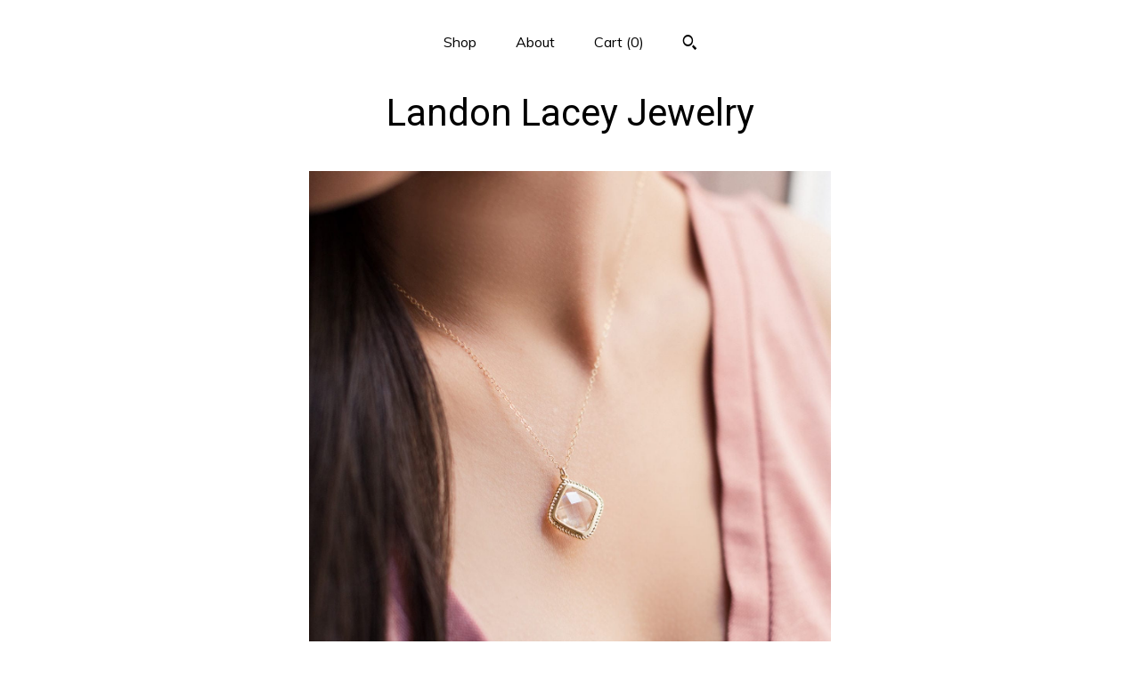

--- FILE ---
content_type: text/html; charset=UTF-8
request_url: https://www.landonlacey.com/listing/506972038/gold-framed-pendant-dainty-gold-necklace
body_size: 24843
content:
<!DOCTYPE html>
<html prefix="og: http://ogp.me/ns#" lang="en">
    <head>
        <meta name="viewport" content="width=device-width, initial-scale=1, user-scalable=yes"/><meta property="content-type" content="text/html; charset=UTF-8" />
    <meta property="X-UA-Compatible" content="IE=edge" /><link rel="icon" href="https://i.etsystatic.com/7107952/r/isla/6bcf4c/56169161/isla_75x75.56169161_jt9qr8yo.jpg" type="image/x-icon" /><meta name="description" content="This dainty gold framed crystal pendant necklace is ideal for everyday wear and makes a perfect bridesmaid gift!Shop the Layered Necklace Featuring this Pendant! https://www.landonlacey.com/listing/182752501/dew-drop-necklace-gold-layer-necklaceShop all Landon Lacey Jewelry: www.landonlacey.com»»" />

<meta property="og:url" content="https://www.landonlacey.com//listing/506972038/gold-framed-pendant-dainty-gold-necklace" />
<meta property="og:type" content="product" />
<meta property="og:title" content="Gold Framed Crystal Pendant Necklace" />
<meta property="og:description" content="This dainty gold framed crystal pendant necklace is ideal for everyday wear and makes a perfect bridesmaid gift!Shop the Layered Necklace Featuring this Pendant! https://www.landonlacey.com/listing/182752501/dew-drop-necklace-gold-layer-necklaceShop all Landon Lacey Jewelry: www.landonlacey.com»»" />
<meta property="og:image" content="https://i.etsystatic.com/7107952/r/il/d6c7e2/1215642477/il_fullxfull.1215642477_kl1m.jpg" />
<meta property="og:site_name" content="Landon Lacey Jewelry" />

<meta name="twitter:card" content="summary_large_image" />
<meta name="twitter:title" content="Gold Framed Crystal Pendant Necklace" />
<meta name="twitter:description" content="This dainty gold framed crystal pendant necklace is ideal for everyday wear and makes a perfect bridesmaid gift!Shop the Layered Necklace Featuring this Pendant! https://www.landonlacey.com/listing/182752501/dew-drop-necklace-gold-layer-necklaceShop all Landon Lacey Jewelry: www.landonlacey.com»»" />
<meta name="twitter:image" content="https://i.etsystatic.com/7107952/r/il/d6c7e2/1215642477/il_fullxfull.1215642477_kl1m.jpg" />


    <meta name="p:domain_verify" content="d1fdcdd0f8b84aab9017b84dd1b2f984"/><link rel="canonical" href="https://www.landonlacey.com/listing/506972038/gold-framed-pendant-dainty-gold-necklace" /><script>
        !function(f,b,e,v,n,t,s){if(f.fbq)return;n=f.fbq=function(){n.callMethod? n.callMethod.apply(n,arguments):n.queue.push(arguments)};if(!f._fbq)f._fbq=n;
            n.push=n;n.loaded=!0;n.version='2.0';n.queue=[];t=b.createElement(e);t.async=!0;
            t.src=v;s=b.getElementsByTagName(e)[0];s.parentNode.insertBefore(t,s)}(window,
                document,'script','//connect.facebook.net/en_US/fbevents.js');
        fbq('init', '1776178395985998');
        fbq('track', 'PageView');
    </script>
    <noscript><img height="1" width="1" style="display:none" src="https://www.facebook.com/tr?id=1776178395985998&amp;ev=PageView&amp;noscript=1"/></noscript><script nonce="hK8PfzSfewY+q7+nOUceswsb">
    !function(e){var r=e.__etsy_logging={};r.errorQueue=[],e.onerror=function(e,o,t,n,s){r.errorQueue.push([e,o,t,n,s])},r.firedEvents=[];r.perf={e:[],t:!1,MARK_MEASURE_PREFIX:"_etsy_mark_measure_",prefixMarkMeasure:function(e){return"_etsy_mark_measure_"+e}},e.PerformanceObserver&&(r.perf.o=new PerformanceObserver((function(e){r.perf.e=r.perf.e.concat(e.getEntries())})),r.perf.o.observe({entryTypes:["element","navigation","longtask","paint","mark","measure","resource","layout-shift"]}));var o=[];r.eventpipe={q:o,logEvent:function(e){o.push(e)},logEventImmediately:function(e){o.push(e)}};var t=!(Object.assign&&Object.values&&Object.fromEntries&&e.Promise&&Promise.prototype.finally&&e.NodeList&&NodeList.prototype.forEach),n=!!e.CefSharp||!!e.__pw_resume,s=!e.PerformanceObserver||!PerformanceObserver.supportedEntryTypes||0===PerformanceObserver.supportedEntryTypes.length,a=!e.navigator||!e.navigator.sendBeacon,p=t||n,u=[];t&&u.push("fp"),s&&u.push("fo"),a&&u.push("fb"),n&&u.push("fg"),r.bots={isBot:p,botCheck:u}}(window);
</script>
        <title>Gold Framed Crystal Pendant Necklace</title>
    <link rel="stylesheet" href="https://www.etsy.com/ac/sasquatch/css/custom-shops/themes/mosaic/main.2ee84c9600b38b.css" type="text/css" />
        <style id="font-style-override">
    @import url(https://fonts.googleapis.com/css?family=Roboto:400,700|Muli:400,700);

    body, .btn, button {
        font-family: 'Muli';
    }

    h1, .h1, h2, .h2, h3, .h3, h4,
    .h4, h5, .h5, h6, .h6 {
        font-family: 'Roboto';
        font-weight: 700;
    }

    strong, .strong {
        font-weight: 700;
    }

    .primary-font {
        font-family: 'Roboto';
    }

    .secondary-font {
        font-family: 'Muli';
    }

</style>
        <style id="theme-style-overrides"> .compact-header .nav-toggle .patty, .compact-header .nav-toggle:before, .compact-header .nav-toggle:after {  background: #000000; } .compact-header .nav-wrapper, .compact-header nav {  background: #FFFFFF; } body, .header .site-search .search {  background: #FFFFFF; } .header .site-search .search::after {  border-bottom-color: #FFFFFF; } body, a, .cart-trigger, .search-trigger, .reviews .anchor-destination {  color: #000000; } footer .heading:before {  background: #000000; } .listing-tabs .tab-selected {  border-bottom: 1px solid #FFFFFF; } strong, .shop-sections-nav-selected, .tab-triggers .tab-selected, .nav-item-selected, .nav-selected a, .eu-dispute-content a, .reviews.anchor a {  color: #0F1217; } .btn {  background: #0F1217;  border-color: #0F1217;  color: #ffffff; } .btn:hover {  background: #0F1217; } .listing-purchase-box .listing-title:after {  background: #000000; } .dot-indicators .slick-active button {  background: #0F1217;  border-color: #0F1217; } .dot-indicators button {  background: #000000; } .page-link.selected {  color: #0F1217;  font-weight: bold; } .listing-description a, .tab-content a, .shipping-locale a, .cart .cart-shipping-total a:hover {  color: #0F1217; } .post-divider {  background: #0F1217; } .post-date > * {  background: #FFFFFF; } .post-tags .post-tag {  background: #0F1217;  color: #ffffff; } .pattern-blog.post-page .related-links a, .btn-link {  background: #FFFFFF;  color: #000000; } .tab-content .eu-dispute-trigger-link {  color: #0F1217; } .announcement {  background: #0F1217;  color: #ffffff; } .module-event-item {  border-color: #0F1217; }</style>
        
    </head>
    <body class="cart-slide-right" data-nnc="3:1768914472:0PX8CccCIAF8yOITkkRNPnawPZOL:af0a46b8a4a1453569def831ebe06808e1cfa554c8a28c85ee681e51c4eb2da5" itemscope itemtype="http://schema.org/LocalBusiness">
        
        <div class="content-wrapper">

    <header>
    <div class="full-header header centered-brand-nav-on-top">
        <div class="primary-nav">
            <ul class="nav">
                
<li>
    <a href="/shop" >
        Shop
    </a>
</li>
                
                
<li>
    <a href="/about" >
        About
    </a>
</li>
                
                

                
                <li class="nav-cart">                
                    <a href="#" data-module="cart-trigger" class="cart-trigger">
                        Cart (<span data-ui="cart-count">0</span>)
                    </a>
                </li>
                
                    <li>
                            <div data-module="search-trigger" class="site-search">
        <button class="ss-etsy ss-search search-trigger" data-ui="search-trigger" aria-label="Search"></button>
        <form data-ui="search-bar" class="search" action="/search">
            <input name="q" type="text" placeholder="Search..." aria-label="Search">
            <input class="btn" type="submit" value="Go">
        </form>
    </div>
                    </li>
            </ul>
        </div>

        <div class="branding primary-font">

                <a href="/">
                        <div class="region region-global" data-region="global">
    <div class="module pages-module module-shop-name module-235648404371 " data-module="shop-name">
        <div class="module-inner" data-ui="module-inner">
            <span class="module-shop-name-text shop-name" data-ui="text" itemprop="name">
    Landon Lacey Jewelry
</span>
        </div>
    </div>
</div>
                </a>

        </div>
    </div>

    <div data-module="hamburger-nav" class="compact-header 
    title-only
    
            no-icon
            
        
    ">
    <div class="nav-wrapper">
        <div class="col-group">
            <div class="col-xs-12">
                <button aria-label="toggle navigation" class="nav-toggle" data-ui="toggle">
                    <div class="patty"></div>
                </button>

                <div class="cart-trigger-wrapper">
                    <button data-module="cart-trigger" class="ss-etsy ss-cart cart-trigger" aria-label="Cart">
                        <span class="cart-count" data-ui="cart-count">0</span>
                    </button>
                </div>

                <div class="branding primary-font">
                    
                     <h2 class="h2 logo"> 
                        
    <a href="/" class="logo-shop-name">
            <div class="region region-global" data-region="global">
    <div class="module pages-module module-shop-name module-235648404371 " data-module="shop-name">
        <div class="module-inner" data-ui="module-inner">
            <span class="module-shop-name-text shop-name" data-ui="text" itemprop="name">
    Landon Lacey Jewelry
</span>
        </div>
    </div>
</div>
    </a>

                     </h2> 
                    
                </div>
            </div>
        </div>
        <nav>
            <ul>
                    <li>
                        <form data-ui="search-bar" class="search" action="/search">
                            <div class="input-prepend-item">
                                <span class="ss-icon ss-search"></span>
                            </div>
                            <input name="q" type="search" aria-label="Search" placeholder="Search...">
                        </form>
                    </li>

                
<li>
    <a href="/shop" >
        Shop
    </a>
</li>
                
                
<li>
    <a href="/about" >
        About
    </a>
</li>
                
                

                
                    
<li>
    <a href="/contact-us" >
        Contact Us
    </a>
</li>            </ul>
        </nav>
    </div>

    <div class="blocker" data-ui="toggle"></div>
</div>
</header>
    <div class="col-group">
        <div class="col-xs-12 col-md-6 col-centered">
                <div data-ui="gallery" data-module="listing-carousel" class="listing-carousel dot-indicators">
        <div data-ui="slides" class="listing-carousel-slides">
                <div data-ui="slide" class="listing-image">
                    <img data-ui="image" class="zoom-image  clickable " src="https://i.etsystatic.com/7107952/r/il/d6c7e2/1215642477/il_fullxfull.1215642477_kl1m.jpg" width="1347" height="1347" />
                </div>
                <div data-ui="slide" class="listing-image">
                    <img data-ui="image" class="zoom-image  clickable " src="https://i.etsystatic.com/7107952/r/il/2a412e/1215642479/il_fullxfull.1215642479_i1g8.jpg" width="1000" height="1500" />
                </div>
                <div data-ui="slide" class="listing-image">
                    <img data-ui="image" class="zoom-image  clickable " src="https://i.etsystatic.com/7107952/r/il/d5410e/3589320924/il_fullxfull.3589320924_5r1p.jpg" width="1800" height="1800" />
                </div>
                <div data-ui="slide" class="listing-image">
                    <img data-ui="image" class="zoom-image  clickable " src="https://i.etsystatic.com/7107952/r/il/324dd2/3591411666/il_fullxfull.3591411666_2bnu.jpg" width="2992" height="2992" />
                </div>
        </div>

        <div class="carousel-controls">
            <a href="#" aria-label="show previous listing image" data-ui="prev-arrow" class="ss-icon ss-navigateleft prev-arrow"></a>
            <span data-ui="carousel-dots" class="dots"></span>
            <a href="#" aria-label="show next listing image" data-ui="next-arrow" class="ss-icon ss-navigateright next-arrow"></a>
        </div>
    </div>
        </div>
        <div class="col-xs-12 col-md-8 col-centered">
            <div class="listing-purchase-box mb-xs-6" data-module="listing-purchase-box">
    <h1 class="listing-title">
    Gold Framed Crystal Pendant Necklace
</h1><p class="listing-price">
    <span>
                <span data-ui="base-price">$39.00</span>

    </span>
</p>

    <img height="1" width="1" id="fb-view-content" data-title="Gold Framed Crystal Pendant Necklace" style="display:none" src="https://www.facebook.com/tr?id=1776178395985998&amp;ev=ViewContent&amp;cd[currency]=USD&amp;cd[value]=39.00&amp;cd[content_name]=Gold Framed Crystal Pendant Necklace"/>
                <div class="shipping-locale" data-module="shipping-trigger">
        <div class="shipping-locale-details " data-ui="shipping-locale-details">
            <span>Shipping to </span>
            <a href="#" data-ui="shipping-country">United States</a>:
            <span data-ui="free-shipping" >Free</span>
            <span data-ui="shipping-cost"class="hidden">$0.00</span>
        </div>

    </div>
        <form data-ui="form">
    <div data-ui="variation-selects">
        <div class="custom-select" data-variation-select data-ui="custom-select" data-selected-prefix="Necklace length: " data-error-text="Please select an option">
    <div class="custom-select-label"><br></div>
    <div class="caret"></div>

    <select name="listing_variation_id">
        <option value="" selected>
            Necklace length
        </option>
        <option value="937886274">
            15 Inches ($39.00)
        </option>
        <option value="956544335">
            16 Inches ($39.00)
        </option>
        <option value="937886276">
            18 Inches ($40.00)
        </option>
        <option value="937886278">
            20 Inches ($41.00)
        </option>
        <option value="937886280">
            22 Inches ($42.00)
        </option>
        <option value="956544339">
            24 Inches ($43.00)
        </option>
    </select>
</div>
<div class="custom-select disabled" data-variation-select data-ui="custom-select" data-selected-prefix="Quantity: " data-error-text="Please select a quantity">
    <div class="custom-select-label"><br></div>
    <div class="caret"></div>

    <select name="quantity" disabled>
        <option value="">
            Quantity
        </option>
        <option value="1">
            1
        </option>
        <option value="2">
            2
        </option>
        <option value="3">
            3
        </option>
        <option value="4">
            4
        </option>
        <option value="5">
            5
        </option>
        <option value="6">
            6
        </option>
    </select>
</div>


<input name="offeringId" type="hidden" value="" />
    </div>


    <div class="error-message hidden" data-ui="error-message" data-cart-error-msg="There was a cart error." data-multiple-errors-msg="Please select from the available options" data-generic-error="There was an error changing your options. Please try again in a few minutes." data-zero-inventory-error-msg="Sorry, this item has sold."></div>



    <div class="actions">
        <button type="submit" class="btn btn-primary"
                              data-ui="submit-button">
            <span data-ui="loading-indicator" class="spinner spinner-submit">
                <span>Loading</span>
            </span>

            <span>
                Add to cart
            </span>
        </button>
    </div>

    <input name="listingId" type="hidden" value="506972038" />
</form>

        <div class="reviews anchor">
        <a href="#reviews-module" data-ui="reviews-anchor" class="anchor-flex">
            <div class="stars" itemprop="aggregateRating" itemscope itemtype="http://schema.org/AggregateRating">
    <span itemprop="ratingValue">
        <div data-rating="1" class="rating lit">
            <span class="ss-star"></span>
        </div>
        <div data-rating="2" class="rating lit">
            <span class="ss-star"></span>
        </div>
        <div data-rating="3" class="rating lit">
            <span class="ss-star"></span>
        </div>
        <div data-rating="4" class="rating lit">

            <span class="ss-star"></span>
        </div>
        <div data-rating="5" class="rating lit">
            <span class="ss-star"></span>
        </div>
    </span>
</div>
            <h3 class="heading">(1)</h3>
        </a>
    </div>
</div>
                <div data-module="share" class="listing-share">
        <ul>
                <li>
                    <a href="#" aria-label="social media share for  facebook" data-url="//www.facebook.com/sharer.php?&u=https%3A%2F%2Fwww.landonlacey.com%2F%2Flisting%2F506972038%2Fgold-framed-pendant-dainty-gold-necklace&t=Gold+Framed+Crystal+Pendant+Necklace" data-ui="share-link" data-popup-height="400" data-popup-width="600">
                        <span class="ss-icon ss-facebook" ></span>
                    </a>
                </li>
                <li>
                    <a href="#" aria-label="social media share for  twitter" data-url="//twitter.com/intent/tweet?status=Gold+Framed+Crystal+Pendant+Necklace+https%3A%2F%2Fwww.landonlacey.com%2F%2Flisting%2F506972038%2Fgold-framed-pendant-dainty-gold-necklace" data-ui="share-link" data-popup-height="400" data-popup-width="600">
                        <span class="ss-icon ss-twitter" ></span>
                    </a>
                </li>
                <li>
                    <a href="#" aria-label="social media share for  pinterest" data-url="//www.pinterest.com/pin/create/button/?url=https%3A%2F%2Fwww.landonlacey.com%2F%2Flisting%2F506972038%2Fgold-framed-pendant-dainty-gold-necklace&media=https%3A%2F%2Fi.etsystatic.com%2F7107952%2Fr%2Fil%2Fd6c7e2%2F1215642477%2Fil_fullxfull.1215642477_kl1m.jpg&description=Gold+Framed+Crystal+Pendant+Necklace" data-ui="share-link" data-popup-height="600" data-popup-width="800">
                        <span class="ss-icon ss-pinterest" ></span>
                    </a>
                </li>
                <li>
                    <a href="#" data-module="convo-trigger" data-convo-trigger-location="purchase-box" class="" >
    Ask a question
</a>
                </li>
        </ul>
    </div>
                <div data-module="tabs" class="listing-tabs">
        <div class="col-wrapper">
            <div class="col-sm-12 col-md-4">
                <ul class="tab-triggers">
                    <li>
                        <a href="#" data-ui="tab-trigger" class="tab-selected">
                            Details
                            <span class="ss-icon ss-navigateright"></span>
                        </a>
                    </li>
                    <li>
                        <a href="#" data-ui="tab-trigger">
                            Shipping &amp; Policies
                            <span class="ss-icon ss-navigateright"></span>
                        </a>
                    </li>
                </ul>
            </div>
            <div class="col-sm-12 col-md-8">
                <div class="tab-contents">
                    <div data-ui="tab-content" class="tab-content">
                            <div data-module="listing-description">
        <p>
            This dainty gold framed crystal pendant necklace is ideal for everyday wear and makes a perfect bridesmaid gift!<br><br>Shop the Layered Necklace Featuring this Pendant! <a href="https://www.landonlacey.com/listing/182752501/dew-drop-necklace-gold-layer-necklace" target="_blank" rel="nofollow noopener">https://www.landonlacey.com/listing/182752501/dew-drop-necklace-gold-layer-necklace</a><br><br>Shop all Landon Lacey Jewelry: <a href="http://www.landonlacey.com" target="_blank" rel="nofollow noopener">www.landonlacey.com</a><br><br>»»»»»»»»»»»»»»»<br><br>Model stats:<br>The model is wearing this necklace at 18&quot;<br><br>»»»»»»»»»»»»»»»<br><br>it&#39;s in the DETAILS . . .<br><br>» 14k gold filled chain <br>» Gold plated framed crystal with anti-tarnish finish<br>» Spring ring clasp<br><br>»»»»»»»»»»»»»»»<br><br>it&#39;s in the OPTIONS . . . <br><br>» Select your length at checkout<br><br>»»»»»»»»»»»»»»»<br><br>it&#39;s in the DELIVERY . . .<br><br>All Landon Lacey Jewelry comes mailed in my signature gift box or an organza gift bag.<br><br>Leave a note at checkout if you&#39;d like a personal message included.<br><br>»»»»»»»»»»»»»»»<br><br>it&#39;s in the CONNECTIONS . . . <br><br>WEBSITE: <a href="http://www.landonlacey.com" target="_blank" rel="nofollow noopener">www.landonlacey.com</a><br><br>FACEBOOK: <a href="http://www.facebook.com/landonlacey" target="_blank" rel="nofollow noopener">www.facebook.com/landonlacey</a><br><br>INSTAGRAM: <a href="http://www.instagram.com/landonlaceyjewelry" target="_blank" rel="nofollow noopener">www.instagram.com/landonlaceyjewelry</a><br><br>PINTEREST: <a href="http://www.pinterest.com/landonlacey/" target="_blank" rel="nofollow noopener">www.pinterest.com/landonlacey/</a><br><br>NEWSLETTER: <a href="http://www.eepurl.com/cwyDmn" target="_blank" rel="nofollow noopener">www.eepurl.com/cwyDmn</a> <br><br>PHOTOGRAPHY: MGB Photo<br><br>»»»»»»»»»»»»»»»<br><br>it&#39;s in the QUALITY . . .<br><br>Gold filled components contain 100+ times more real gold than gold plated components and are very durable and tarnish resistant. Gold filled jewelry is a beautiful, affordable alternative to solid gold, and can be worn by people with sensitive skin.
        </p>
    </div>
                    </div>

                    <div data-ui="tab-content" class="tab-content tab-content-hidden">
                        <div class="listing-policy-section">
                            <div class="policies">
                                


        
    <div class="structured-policy-page structured-policy-returns">
        <div class="structured-policy-section">
    <h3>Returns & Exchanges</h3>


        <h4>I gladly accept returns and exchanges</h4>
        <p>Just contact me within: 14 days of delivery</p>

        <p>Ship items back to me within: 30 days of delivery</p>


    <h4>I don't accept cancellations</h4>
    <p>But please contact me if you have any problems with your order.</p>

            <h4>The following items can't be returned or exchanged</h4>
            <p>Because of the nature of these items, unless they arrive damaged or defective, I can't accept returns for:</p>
            <ul class="bullet-points">
                        <li>Custom or personalized orders</li>
                        <li>Perishable products (like food or flowers)</li>
                        <li>Digital downloads</li>
                        <li>Intimate items (for health/hygiene reasons)</li>
            </ul>


</div>

    </div>


                            </div>
                                                    </div>
                    </div>
                </div>
            </div>
        </div>
    </div>
            <div data-module="reviews" class="reviews"
     data-offset="0" data-limit="5" data-shop-id="7107952" data-listing-id="506972038">
    <div class="review-header">
        <a class="anchor-destination" name="reviews-module">
            <h3 class="heading">Reviews (1)</h3>
        </a>
        <div class="review-average">
            <h3 class="heading">Average:</h3>
            <div class="stars" itemprop="aggregateRating" itemscope itemtype="http://schema.org/AggregateRating">
    <span itemprop="ratingValue">
        <div data-rating="1" class="rating lit">
            <span class="ss-star"></span>
        </div>
        <div data-rating="2" class="rating lit">
            <span class="ss-star"></span>
        </div>
        <div data-rating="3" class="rating lit">
            <span class="ss-star"></span>
        </div>
        <div data-rating="4" class="rating lit">

            <span class="ss-star"></span>
        </div>
        <div data-rating="5" class="rating lit">
            <span class="ss-star"></span>
        </div>
    </span>
</div>
        </div>
    </div>
    <div data-ui="review-list">
        <div  itemprop="review" itemscope itemtype="http://schema.org/Review" class="review" data-ui="review">
    <div class="col-group col-flush">
        <div class="col-xs-5 align-left">
            <div class="stars">
                <span itemprop="ratingValue">
                    <div data-rating="1" class="rating lit">
                        <span class="ss-star" title="Disappointed"></span>
                    </div>
                    <div data-rating="2" class="rating lit">
                        <span class="ss-star" title="Not a fan"></span>
                    </div>
                    <div data-rating="3" class="rating lit">
                        <span class="ss-star" title="It's okay"></span>
                    </div>
                    <div data-rating="4" class="rating lit">

                        <span class="ss-star" title="Like it"></span>
                    </div>
                    <div data-rating="5" class="rating lit">
                        <span class="ss-star" title="Love it"></span>
                    </div>
                </span>
            </div>
        </div>
        <div class="col-xs-7 align-right">
            <div itemprop="datePublished" content="">
                <p class="date"> Jan 8, 2021 </p>
            </div>
        </div>
    </div>
    <div class="appreciation-photo">
        <p itemprop="reviewBody" class="review-text">This is a well crafted and beautiful necklace! I ordered it for my wife’s birthday and she absolutely loved it.</p>
    </div>
    <div class="byline">
        <img src="https://i.etsystatic.com/site-assets/images/avatars/default_avatar.png?width=75" width="25" height="25" class="avatar-img" />
        <p itemprop="author" class="reviewer-name">Kyndra</p>
    </div>
    <br/>
</div>
    </div>
</div>
        </div>
    </div>

</div>

<footer data-module="footer" class="with-email-form">
        <div class="email-subscribe-wrapper">
    <form class="email-subscribe-input-group subscribe-form-group col-centered" data-module="mailchimp-subscribe-form">
        <div class="input-group-body">
            <input type="text" name="email" class="subscribe-input-body" placeholder="Sign up for email updates" />
        </div>
        <div class="input-group-btn">
            <input type="submit" value="Subscribe" class="subscribe-btn btn secondary-font" />
            <input type="hidden" name="shop_id" value="7107952" />
            <input type="hidden" name="list_id" value="80cfceeafb" />
        </div>
        <div class="subscribe-notifications">
            <div class="error-label hidden">Please enter a valid email address</div>
            <div name="email-subscription-success" class="header success-text">Thanks for signing up!</div>
            <div name="email-subscription-fail" class="header failure-text">Hmm. We can't subscribe you right now. Please try again later.</div>
        </div>
    </form>
</div>

    <div class="content-wrapper">
        <div class="col-group">
            <div class="col-xs-12 col-md-4">
                <div class="footer-section">
                    <h3 class="heading">
                        Navigate
                    </h3>
                    <nav>
                        <ul>
                            
<li>
    <a href="/shop" >
        Shop
    </a>
</li>
                            
                            
<li>
    <a href="/about" >
        About
    </a>
</li>
                            
                            
                            
<li>
    <a href="/policy" >
        Shipping and Policies
    </a>
</li>
                            
<li>
    <a href="/contact-us" >
        Contact Us
    </a>
</li>
                            
                        </ul>
                    </nav>
                </div>
            </div>

            <div class="col-xs-12 col-md-4">
                <div class="footer-section">
                        <h3 class="heading">
                            Elsewhere
                        </h3>
                        <nav>
                            <ul>
                                    <li>
                                        <a href="http://www.facebook.com/landonlacey" target="_blank">
                                            Facebook
                                        </a>
                                    </li>
                                    <li>
                                        <a href="http://www.instagram.com/landonlaceyjewelry" target="_blank">
                                            Instagram
                                        </a>
                                    </li>
                                    <li>
                                        <a href="http://www.pinterest.com/landonlacey" target="_blank">
                                            Pinterest
                                        </a>
                                    </li>
                            </ul>
                        </nav>
                </div>
            </div>

            <div class="col-xs-12 col-md-4">
                <div class="footer-section footer-fine-print">
                        <h3 class="heading">
                            Fine Print
                        </h3>
                        <ul>
                            <li>
                                All rights reserved
                            </li>
                            <li class="break-long">
                                &copy; 2026 Landon Lacey Jewelry
                            </li>
                            <li class="footer-powered">
                                <a href="https://www.etsy.com/pattern?ref=landonlacey-pwrdby" target="_blank" data-no-preview-hijack>
    Powered by Etsy
</a>
                            </li>
                        </ul>
                    </div>
                </div>
            </div>
        </div>
    </div>
</footer>

    <div data-module="cart" class="cart" role="dialog">
        <div class="store-cart-container" data-ui="cart-box" tabindex="0">
            <div class="store-cart-box">
                <div class="cart-header">
                        <span class="item-count">0 items in your cart</span>
                    <button class="close-cart" data-ui="close-cart" aria-label="Close">Close</button>
                    <button class="close-cart-x-button" data-ui="close-cart" aria-label="Close"> <span class="close-cart-x-icon"></span> </button>
                </div>

                <div class="cart-content clearfix" data-ui="cart-content">
                        <div class="cart-empty">
                            <h3>Keep shopping! :)</h3>
                        </div>
                </div>

            </div>
        </div>
    </div>
 <div class="impressum-form-container">
    <div class="impressum impressum-form" data-ui="impressum">
        <div class="inner-container">
            <div class="impressum-header">
                <h3>Legal imprint</h3>
                <div class="impressum-content" data-ui="impressum-content"></div>
            </div>
             <div class="impressum-close-btn form-button-container">
                <button class="btn" data-ui="impressum-close-btn">
                    <span class="btn-text">Close</span>
                </button>
            </div>
        </div>
    </div>
</div>
    <div data-ui="zoom" data-module="zoom" class="zoom-listing-carousel dot-indicators">
        <div data-ui="zoom-flag" class="zoom-flag"></div>
        <div class="zoom-share">
            <div data-module="share">
                <span class="share-text"> Share </span>
                    <a class="ss-icon" aria-label="social media share for  facebook" data-url="//www.facebook.com/sharer.php?&u=https%3A%2F%2Fwww.landonlacey.com%2F%2Flisting%2F506972038%2Fgold-framed-pendant-dainty-gold-necklace&t=Gold+Framed+Crystal+Pendant+Necklace" target="_blank" data-ui="share-link" data-popup-height="400" data-popup-width="600">
                        <span class="ss-icon ss-facebook"></span>
                    </a>
                    <a class="ss-icon" aria-label="social media share for  twitter" data-url="//twitter.com/intent/tweet?status=Gold+Framed+Crystal+Pendant+Necklace+https%3A%2F%2Fwww.landonlacey.com%2F%2Flisting%2F506972038%2Fgold-framed-pendant-dainty-gold-necklace" target="_blank" data-ui="share-link" data-popup-height="400" data-popup-width="600">
                        <span class="ss-icon ss-twitter"></span>
                    </a>
                    <a class="ss-icon" aria-label="social media share for  pinterest" data-url="//www.pinterest.com/pin/create/button/?url=https%3A%2F%2Fwww.landonlacey.com%2F%2Flisting%2F506972038%2Fgold-framed-pendant-dainty-gold-necklace&media=https%3A%2F%2Fi.etsystatic.com%2F7107952%2Fr%2Fil%2Fd6c7e2%2F1215642477%2Fil_fullxfull.1215642477_kl1m.jpg&description=Gold+Framed+Crystal+Pendant+Necklace" target="_blank" data-ui="share-link" data-popup-height="600" data-popup-width="800">
                        <span class="ss-icon ss-pinterest"></span>
                    </a>
            </div>
        </div>
        <div data-ui="slides" class="listing-carousel-slides"></div>

        <div data-ui="prev-arrow" class="prev-arrow-radius click-radius">
            <button href="#" aria-label="show previous listing image" class="ss-icon ss-navigateleft prev arrow zoom-icon"></button>
        </div>
        <div data-ui="next-arrow" class="next-arrow-radius click-radius">
            <button href="#" aria-label="show next listing image" class="ss-icon ss-navigateright next arrow zoom-icon"></button>
        </div>
        <span data-ui="carousel-dots" class="dots"></span>
    </div>

<div class="shipping-form-container hidden" data-ui="shipping-modal">
    <div class="shipping-form-overlay" data-ui="shipping-form-overlay"></div>
    <div class="shipping-form">
        <div class="shipping-form-header">
            <span class="shipping-form-title">Get Shipping Cost</span>
            <button class="shipping-form-close" data-ui="close-shipping-form">Close</button>
        </div>
        <form data-ui="shipping-calculator-form">
    <div class="shipping-form-content">
        <div class="error hidden" data-ui="shipping-problem" >
            <p>There was a problem calculating your shipping. Please try again.</p>
        </div>
        <div class="custom-select shipping-calculator-custom-select" data-ui="custom-select">
            <div class="custom-select-label">Choose Country</div>
            <div class="caret"></div>
            <select aria-label=Choose Country name="country_id" data-ui="shipping-country">
                <option disabled selected>Choose Country</option>
                <option disabled>----------</option>
                    <option value="AU">Australia</option>
                    <option value="CA">Canada</option>
                    <option value="FR">France</option>
                    <option value="DE">Germany</option>
                    <option value="GR">Greece</option>
                    <option value="IN">India</option>
                    <option value="IE">Ireland</option>
                    <option value="IT">Italy</option>
                    <option value="JP">Japan</option>
                    <option value="NZ">New Zealand</option>
                    <option value="PL">Poland</option>
                    <option value="PT">Portugal</option>
                    <option value="ES">Spain</option>
                    <option value="NL">The Netherlands</option>
                    <option value="GB">United Kingdom</option>
                    <option value="US"selected>United States</option>
                    <option  disabled>----------</option>
                    <option value="AF">Afghanistan</option>
                    <option value="AX">Åland Islands</option>
                    <option value="AL">Albania</option>
                    <option value="DZ">Algeria</option>
                    <option value="AS">American Samoa</option>
                    <option value="AD">Andorra</option>
                    <option value="AO">Angola</option>
                    <option value="AI">Anguilla</option>
                    <option value="AQ">Antarctica</option>
                    <option value="AG">Antigua and Barbuda</option>
                    <option value="AR">Argentina</option>
                    <option value="AM">Armenia</option>
                    <option value="AW">Aruba</option>
                    <option value="AU">Australia</option>
                    <option value="AT">Austria</option>
                    <option value="AZ">Azerbaijan</option>
                    <option value="BS">Bahamas</option>
                    <option value="BH">Bahrain</option>
                    <option value="BD">Bangladesh</option>
                    <option value="BB">Barbados</option>
                    <option value="BE">Belgium</option>
                    <option value="BZ">Belize</option>
                    <option value="BJ">Benin</option>
                    <option value="BM">Bermuda</option>
                    <option value="BT">Bhutan</option>
                    <option value="BO">Bolivia</option>
                    <option value="BQ">Bonaire, Sint Eustatius and Saba</option>
                    <option value="BA">Bosnia and Herzegovina</option>
                    <option value="BW">Botswana</option>
                    <option value="BV">Bouvet Island</option>
                    <option value="BR">Brazil</option>
                    <option value="IO">British Indian Ocean Territory</option>
                    <option value="VG">British Virgin Islands</option>
                    <option value="BN">Brunei</option>
                    <option value="BG">Bulgaria</option>
                    <option value="BF">Burkina Faso</option>
                    <option value="BI">Burundi</option>
                    <option value="KH">Cambodia</option>
                    <option value="CM">Cameroon</option>
                    <option value="CA">Canada</option>
                    <option value="CV">Cape Verde</option>
                    <option value="KY">Cayman Islands</option>
                    <option value="CF">Central African Republic</option>
                    <option value="TD">Chad</option>
                    <option value="CL">Chile</option>
                    <option value="CN">China</option>
                    <option value="CX">Christmas Island</option>
                    <option value="CC">Cocos (Keeling) Islands</option>
                    <option value="CO">Colombia</option>
                    <option value="KM">Comoros</option>
                    <option value="CG">Congo, Republic of</option>
                    <option value="CK">Cook Islands</option>
                    <option value="CR">Costa Rica</option>
                    <option value="HR">Croatia</option>
                    <option value="CW">Curaçao</option>
                    <option value="CY">Cyprus</option>
                    <option value="CZ">Czech Republic</option>
                    <option value="DK">Denmark</option>
                    <option value="DJ">Djibouti</option>
                    <option value="DM">Dominica</option>
                    <option value="DO">Dominican Republic</option>
                    <option value="EC">Ecuador</option>
                    <option value="EG">Egypt</option>
                    <option value="SV">El Salvador</option>
                    <option value="GQ">Equatorial Guinea</option>
                    <option value="ER">Eritrea</option>
                    <option value="EE">Estonia</option>
                    <option value="ET">Ethiopia</option>
                    <option value="FK">Falkland Islands (Malvinas)</option>
                    <option value="FO">Faroe Islands</option>
                    <option value="FJ">Fiji</option>
                    <option value="FI">Finland</option>
                    <option value="FR">France</option>
                    <option value="GF">French Guiana</option>
                    <option value="PF">French Polynesia</option>
                    <option value="TF">French Southern Territories</option>
                    <option value="GA">Gabon</option>
                    <option value="GM">Gambia</option>
                    <option value="GE">Georgia</option>
                    <option value="DE">Germany</option>
                    <option value="GH">Ghana</option>
                    <option value="GI">Gibraltar</option>
                    <option value="GR">Greece</option>
                    <option value="GL">Greenland</option>
                    <option value="GD">Grenada</option>
                    <option value="GP">Guadeloupe</option>
                    <option value="GU">Guam</option>
                    <option value="GT">Guatemala</option>
                    <option value="GG">Guernsey</option>
                    <option value="GN">Guinea</option>
                    <option value="GW">Guinea-Bissau</option>
                    <option value="GY">Guyana</option>
                    <option value="HT">Haiti</option>
                    <option value="HM">Heard Island and McDonald Islands</option>
                    <option value="VA">Holy See (Vatican City State)</option>
                    <option value="HN">Honduras</option>
                    <option value="HK">Hong Kong</option>
                    <option value="HU">Hungary</option>
                    <option value="IS">Iceland</option>
                    <option value="IN">India</option>
                    <option value="ID">Indonesia</option>
                    <option value="IQ">Iraq</option>
                    <option value="IE">Ireland</option>
                    <option value="IM">Isle of Man</option>
                    <option value="IL">Israel</option>
                    <option value="IT">Italy</option>
                    <option value="IC">Ivory Coast</option>
                    <option value="JM">Jamaica</option>
                    <option value="JP">Japan</option>
                    <option value="JE">Jersey</option>
                    <option value="JO">Jordan</option>
                    <option value="KZ">Kazakhstan</option>
                    <option value="KE">Kenya</option>
                    <option value="KI">Kiribati</option>
                    <option value="KV">Kosovo</option>
                    <option value="KW">Kuwait</option>
                    <option value="KG">Kyrgyzstan</option>
                    <option value="LA">Laos</option>
                    <option value="LV">Latvia</option>
                    <option value="LB">Lebanon</option>
                    <option value="LS">Lesotho</option>
                    <option value="LR">Liberia</option>
                    <option value="LY">Libya</option>
                    <option value="LI">Liechtenstein</option>
                    <option value="LT">Lithuania</option>
                    <option value="LU">Luxembourg</option>
                    <option value="MO">Macao</option>
                    <option value="MK">Macedonia</option>
                    <option value="MG">Madagascar</option>
                    <option value="MW">Malawi</option>
                    <option value="MY">Malaysia</option>
                    <option value="MV">Maldives</option>
                    <option value="ML">Mali</option>
                    <option value="MT">Malta</option>
                    <option value="MH">Marshall Islands</option>
                    <option value="MQ">Martinique</option>
                    <option value="MR">Mauritania</option>
                    <option value="MU">Mauritius</option>
                    <option value="YT">Mayotte</option>
                    <option value="MX">Mexico</option>
                    <option value="FM">Micronesia, Federated States of</option>
                    <option value="MD">Moldova</option>
                    <option value="MC">Monaco</option>
                    <option value="MN">Mongolia</option>
                    <option value="ME">Montenegro</option>
                    <option value="MS">Montserrat</option>
                    <option value="MA">Morocco</option>
                    <option value="MZ">Mozambique</option>
                    <option value="MM">Myanmar (Burma)</option>
                    <option value="NA">Namibia</option>
                    <option value="NR">Nauru</option>
                    <option value="NP">Nepal</option>
                    <option value="AN">Netherlands Antilles</option>
                    <option value="NC">New Caledonia</option>
                    <option value="NZ">New Zealand</option>
                    <option value="NI">Nicaragua</option>
                    <option value="NE">Niger</option>
                    <option value="NG">Nigeria</option>
                    <option value="NU">Niue</option>
                    <option value="NF">Norfolk Island</option>
                    <option value="MP">Northern Mariana Islands</option>
                    <option value="NO">Norway</option>
                    <option value="OM">Oman</option>
                    <option value="PK">Pakistan</option>
                    <option value="PW">Palau</option>
                    <option value="PS">Palestine, State of</option>
                    <option value="PA">Panama</option>
                    <option value="PG">Papua New Guinea</option>
                    <option value="PY">Paraguay</option>
                    <option value="PE">Peru</option>
                    <option value="PH">Philippines</option>
                    <option value="PL">Poland</option>
                    <option value="PT">Portugal</option>
                    <option value="PR">Puerto Rico</option>
                    <option value="QA">Qatar</option>
                    <option value="RE">Reunion</option>
                    <option value="RO">Romania</option>
                    <option value="RW">Rwanda</option>
                    <option value="BL">Saint Barthélemy</option>
                    <option value="SH">Saint Helena</option>
                    <option value="KN">Saint Kitts and Nevis</option>
                    <option value="LC">Saint Lucia</option>
                    <option value="MF">Saint Martin (French part)</option>
                    <option value="PM">Saint Pierre and Miquelon</option>
                    <option value="VC">Saint Vincent and the Grenadines</option>
                    <option value="WS">Samoa</option>
                    <option value="SM">San Marino</option>
                    <option value="ST">Sao Tome and Principe</option>
                    <option value="SA">Saudi Arabia</option>
                    <option value="SN">Senegal</option>
                    <option value="RS">Serbia</option>
                    <option value="CS">Serbia and Montenegro</option>
                    <option value="SC">Seychelles</option>
                    <option value="SL">Sierra Leone</option>
                    <option value="SG">Singapore</option>
                    <option value="SX">Sint Maarten (Dutch part)</option>
                    <option value="SK">Slovakia</option>
                    <option value="SI">Slovenia</option>
                    <option value="SB">Solomon Islands</option>
                    <option value="SO">Somalia</option>
                    <option value="ZA">South Africa</option>
                    <option value="GS">South Georgia and the South Sandwich Islands</option>
                    <option value="KR">South Korea</option>
                    <option value="SS">South Sudan</option>
                    <option value="ES">Spain</option>
                    <option value="LK">Sri Lanka</option>
                    <option value="SD">Sudan</option>
                    <option value="SR">Suriname</option>
                    <option value="SJ">Svalbard and Jan Mayen</option>
                    <option value="SZ">Swaziland</option>
                    <option value="SE">Sweden</option>
                    <option value="CH">Switzerland</option>
                    <option value="TW">Taiwan</option>
                    <option value="TJ">Tajikistan</option>
                    <option value="TZ">Tanzania</option>
                    <option value="TH">Thailand</option>
                    <option value="NL">The Netherlands</option>
                    <option value="TL">Timor-Leste</option>
                    <option value="TG">Togo</option>
                    <option value="TK">Tokelau</option>
                    <option value="TO">Tonga</option>
                    <option value="TT">Trinidad</option>
                    <option value="TN">Tunisia</option>
                    <option value="TR">Türkiye</option>
                    <option value="TM">Turkmenistan</option>
                    <option value="TC">Turks and Caicos Islands</option>
                    <option value="TV">Tuvalu</option>
                    <option value="UG">Uganda</option>
                    <option value="UA">Ukraine</option>
                    <option value="AE">United Arab Emirates</option>
                    <option value="GB">United Kingdom</option>
                    <option value="US">United States</option>
                    <option value="UM">United States Minor Outlying Islands</option>
                    <option value="UY">Uruguay</option>
                    <option value="VI">U.S. Virgin Islands</option>
                    <option value="UZ">Uzbekistan</option>
                    <option value="VU">Vanuatu</option>
                    <option value="VE">Venezuela</option>
                    <option value="VN">Vietnam</option>
                    <option value="WF">Wallis and Futuna</option>
                    <option value="EH">Western Sahara</option>
                    <option value="YE">Yemen</option>
                    <option value="CD">Zaire (Democratic Republic of Congo)</option>
                    <option value="ZM">Zambia</option>
                    <option value="ZW">Zimbabwe</option>
            </select>
        </div>
        <div class="postal-code-container hidden" data-ui="shipping-postal-code-container">
            <label>Zip or Postal Code</label>
            <div class="error hidden" data-ui="postal-code-error" >
                <p>Please Enter a Valid Zip or Postal Code</p>
            </div>
            <input name="postal_code" class="postal-code-input" type="text" data-ui="shipping-postal-code" />
        </div>
            <input name="listing_id" type="hidden" value="506972038" data-ui="listing-id"/>
    </div>
    <div class="shipping-form-footer">
        <div class="shipping-form-button-container">
            <button class="btn btn-primary" data-ui="submit-button">
                <span class="btn-text">Update</span>
            </button>
        </div>
    </div>
</form>
    </div>
</div>
        
        <script nonce="hK8PfzSfewY+q7+nOUceswsb">
    window.Etsy = window.Etsy || {};
    window.Etsy.Context = {"page_guid":"1016932ffbb9.c439fb217c5d6f9aa67a.00","clientlogger":{"is_enabled":true,"endpoint":"\/clientlog","logs_per_page":6,"id":"EuvYIOHNN7KXfsTLp-1dVEf0w156","digest":"8fb65a37ee6a5e1f66f8d2789e67fd79a8ebbb5f","enabled_features":["info","warn","error","basic","uncaught"]}};
</script>

<script nonce="hK8PfzSfewY+q7+nOUceswsb">
    __webpack_public_path__ = "https://www.etsy.com/ac/evergreenVendor/js/en-US/"
</script>
    <script src="https://www.etsy.com/ac/evergreenVendor/js/en-US/vendor_bundle.1e397356b19ae5cf6c49.js" nonce="hK8PfzSfewY+q7+nOUceswsb" defer></script>
    <script src="https://www.etsy.com/paula/v3/polyfill.min.js?etsy-v=v5&flags=gated&features=AbortController%2CDOMTokenList.prototype.@@iterator%2CDOMTokenList.prototype.forEach%2CIntersectionObserver%2CIntersectionObserverEntry%2CNodeList.prototype.@@iterator%2CNodeList.prototype.forEach%2CObject.preventExtensions%2CString.prototype.anchor%2CString.raw%2Cdefault%2Ces2015%2Ces2016%2Ces2017%2Ces2018%2Ces2019%2Ces2020%2Ces2021%2Ces2022%2Cfetch%2CgetComputedStyle%2CmatchMedia%2Cperformance.now" nonce="hK8PfzSfewY+q7+nOUceswsb" defer></script>
    <script src="https://www.etsy.com/ac/evergreenVendor/js/en-US/custom-shops/themes/mosaic/main.5e61b1f457d4457d4061.js" nonce="hK8PfzSfewY+q7+nOUceswsb" defer></script>
        <script type='text/javascript' nonce='hK8PfzSfewY+q7+nOUceswsb'>
    window.__etsy_logging=window.__etsy_logging||{perf:{}};window.__etsy_logging.url="\/\/www.etsy.com\/bcn\/beacon";window.__etsy_logging.defaults={"ab":{"xplat.runtime_config_service.ramp":["on","x","b4354c"],"custom_shops.buyer.SSL_base_redirect":["on","x","6b51d2"],"custom_shops.domains.multiple_connected_support":["on","x","ffc63f"],"osx.swedish_language":["off","x","4424ac"],"custom_shops.ssl_enabled":["on","x","74c2fc"],"custom_shops.language_translation_control":["on","x","211770"],"custom_shops.sellers.dashboard.pages":["on","x","12e2b2"],"iat.mt.de":["ineligible","e","6fe2bd"],"iat.mt.fr":["ineligible","e","781db2"],"made_for_cats.persotools.personalization_charging_cart":["off","x","74ea89"],"checkout.price_decreased_in_cart_message":["on","x","9e7469"],"checkout\/covid_shipping_restrictions":["ineligible","e","153e2d"],"checkout.memoize_purchase_state_verifier_error":["on","x","164c8f"],"checkout.use_memoized_purchase_state_data_to_verify_listing_restoration":["on","x","7aef85"],"checkout.split_shop_and_listing_cart_purchase_state_verification":["off","x","3cc63a"],"fulfillment_platform.country_to_country_multi_edd.web":["on","x","545db4"],"fulfillment_platform.country_to_country_multi_edd.boe":["ineligible","e","4b02c5"],"fulfillment_platform.usps_pm_faster_ga_experiment.web":["on","x","498eec"],"fulfillment_platform.usps_pm_faster_ga_experiment.mobile":["ineligible","e","20f21b"],"fulfillment_ml.ml_predicted_acceptance_scan.uk.operational":["on","x","74db8e"],"fulfillment_ml.ml_predicted_acceptance_scan.uk.experiment_web":["prod","x","9a5255"],"fulfillment_ml.ml_predicted_acceptance_scan.uk.experiment_mobile":["ineligible","e","865516"],"fulfillment_ml.ml_predicted_acceptance_scan.germany.operational":["off","x","4528ab"],"fulfillment_ml.ml_predicted_acceptance_scan.germany.experiment_web":["off","x","cac266"],"fulfillment_ml.ml_predicted_acceptance_scan.germany.experiment_mobile":["ineligible","e","9a29ab"],"fulfillment_platform.edd_cart_caching.web":["edd_and_arizona_cache","x","e313fc"],"fulfillment_platform.edd_cart_caching.mobile":["ineligible","e","ffb947"],"fulfillment_platform.consolidated_country_to_country_ml_times.experiment_web":["prod","x","2eac66"],"fulfillment_platform.consolidated_country_to_country_ml_times.experiment_mobile":["ineligible","e","81b585"],"custom_shops.sellers.pattern_only_listings":["on","x","c9aef0"],"android_image_filename_hack":["ineligible","e","9c9013"],"structured_data_attributes_order_dependent":["on","x","691833"],"disambiguate_usd_outside_usa":["ineligible","e","c8897d"],"builda_scss":["sasquatch","x","96bd82"],"web_components.mustache_filter_request":["on","x","fa4665"],"custom_shops.custom_pages.events":["on","x","6d3e42"],"custom_shops.custom_pages.gallery":["on","x","8fddb4"],"custom_shops.ad_track":["on","x","9a8e38"],"convos.guest_convos.guest_shardifier":["on","x","d9e244"],"custom_shops.sellers.search":["on","x","7a9a12"],"custom_shops.sellers.dashboard.module_featured":["on","x","9b0feb"],"custom_shops.sellers.secondary_font":["on","x","aa2c58"],"polyfills":["on","x","db574b"],"polyfill_experiment_4":["no_filtering","x","0e8409"]},"user_id":null,"page_guid":"1016932ffbb9.c439fb217c5d6f9aa67a.00","page_guid_source":"guid-source-generated","version":1,"request_uuid":"EuvYIOHNN7KXfsTLp-1dVEf0w156","cdn-provider":"","header_fingerprint":"ua","header_signature":"5ea1461e449bce1cee11af152f6b3da8","ip_org":"Amazon.com","ref":"","loc":"http:\/\/www.landonlacey.com\/listing\/506972038\/gold-framed-pendant-dainty-gold-necklace","locale_currency_code":"USD","pref_language":"en-US","region":"US","detected_currency_code":"USD","detected_language":"en-US","detected_region":"US","isWhiteListedMobileDevice":false,"isMobileRequestIgnoreCookie":false,"isMobileRequest":false,"isMobileDevice":false,"isMobileSupported":false,"isTabletSupported":false,"isTouch":false,"isEtsyApp":false,"isPreviewRequest":false,"isChromeInstantRequest":false,"isMozPrefetchRequest":false,"isTestAccount":false,"isSupportLogin":false,"isInternal":false,"isInWebView":false,"botCheck":["da","dc","ua"],"isBot":true,"isSyntheticTest":false,"event_source":"customshops","browser_id":"OhvWtTQxjD4OoQeXh4-3OGhMFxOk","gdpr_tp":3,"gdpr_p":3,"transcend_strategy_consent_loaded_status":"FetchMiss","transcend_strategy_initial_fetch_time_ms":null,"transcend_strategy_consent_reconciled_time_ms":null,"legacy_p":3,"legacy_tp":3,"cmp_tp":false,"cmp_p":false,"device_identifier":{"source":"new_uaid_cookie","value":"OhvWtTQxjD4OoQeXh4-3OGhMFxOk"},"page_time":200,"load_strategy":"page_navigation"};
    !function(e,t){var n=e.__etsy_logging,o=n.url,i=n.firedEvents,a=n.defaults,r=a.ab||{},s=n.bots.botCheck,c=n.bots.isBot;n.mergeObject=function(e){for(var t=1;t<arguments.length;t++){var n=arguments[t];for(var o in n)Object.prototype.hasOwnProperty.call(n,o)&&(e[o]=n[o])}return e};!a.ref&&(a.ref=t.referrer),!a.loc&&(a.loc=e.location.href),!a.webkit_page_visibility&&(a.webkit_page_visibility=t.webkitVisibilityState),!a.event_source&&(a.event_source="web"),a.event_logger="frontend",a.isIosApp&&!0===a.isIosApp?a.event_source="ios":a.isAndroidApp&&!0===a.isAndroidApp&&(a.event_source="android"),s.length>0&&(a.botCheck=a.botCheck||[],a.botCheck=a.botCheck.concat(s)),a.isBot=c,t.wasDiscarded&&(a.was_discarded=!0);var v=function(t){if(e.XMLHttpRequest){var n=new XMLHttpRequest;n.open("POST",o,!0),n.send(JSON.stringify(t))}};n.updateLoc=function(e){e!==a.loc&&(a.ref=a.loc,a.loc=e)},n.adminPublishEvent=function(n){"function"==typeof e.CustomEvent&&t.dispatchEvent(new CustomEvent("eventpipeEvent",{detail:n})),i.push(n)},n.preparePEPerfBeaconAbMismatchEventIfNecessary=function(){if(!0===n.shouldLogAbMismatch){var e=n.abVariantsForMismatchEvent;for(var t in r)if(Object.prototype.hasOwnProperty.call(r,t)){var o=r[t];if(void 0!==o){var i=o[0];if(void 0!==i){var a=e[t];void 0===a&&(a={});var s=a[i];void 0===s&&(s=[]),s.push({name:"default",selector:o[1],hash:o[2]}),a[i]=s,e[t]=a}}}n.abVariantsForMismatchEvent=e}},n.sendEvents=function(t,i){var s=a;if("perf"===i){var c={event_logger:i};n.asyncAb&&(n.preparePEPerfBeaconAbMismatchEventIfNecessary(),c.ab=n.mergeObject({},n.asyncAb,r)),s=n.mergeObject({},a,c)}var f={events:t,shared:s};e.navigator&&"function"==typeof e.navigator.sendBeacon?function(t){t.events.forEach((function(e){e.attempted_send_beacon=!0})),e.navigator.sendBeacon(o,JSON.stringify(t))||(t.events.forEach((function(e){e.send_beacon_failed=!0})),v(t))}(f):v(f),n.adminPublishEvent(f)}}(window,document);
</script>

<script type='text/javascript' nonce='hK8PfzSfewY+q7+nOUceswsb'>window.__etsy_logging.eventpipe.primary_complement={"attributes":{"guid":"1016933000f6.342695d480ada343c4c7.00","event_name":"default_primary_event_complementary","event_logger":"frontend","primary_complement":true}};!function(e){var t=e.__etsy_logging,i=t.eventpipe,n=i.primary_complement,o=t.defaults.page_guid,r=t.sendEvents,a=i.q,c=void 0,d=[],h=0,u="frontend",l="perf";function g(){var e,t,i=(h++).toString(16);return o.substr(0,o.length-2)+((t=2-(e=i).length)>0?new Array(t+1).join("0")+e:e)}function v(e){e.guid=g(),c&&(clearTimeout(c),c=void 0),d.push(e),c=setTimeout((function(){r(d,u),d=[]}),50)}!function(t){var i=document.documentElement;i&&(i.clientWidth&&(t.viewport_width=i.clientWidth),i.clientHeight&&(t.viewport_height=i.clientHeight));var n=e.screen;n&&(n.height&&(t.screen_height=n.height),n.width&&(t.screen_width=n.width)),e.devicePixelRatio&&(t.device_pixel_ratio=e.devicePixelRatio),e.orientation&&(t.orientation=e.orientation),e.matchMedia&&(t.dark_mode_enabled=e.matchMedia("(prefers-color-scheme: dark)").matches)}(n.attributes),v(n.attributes),i.logEvent=v,i.logEventImmediately=function(e){var t="perf"===e.event_name?l:u;e.guid=g(),r([e],t)},a.forEach((function(e){v(e)}))}(window);</script>
        <script nonce="hK8PfzSfewY+q7+nOUceswsb">
    window.dataLayer = [
    {
        "tp_consent": "yes",
        "Language": "en-US",
        "Region": "US",
        "Currency": "USD",
        "UAID": "OhvWtTQxjD4OoQeXh4-3OGhMFxOk",
        "DetectedRegion": "US",
        "uuid": 1768914472,
        "request_start_time": 1768914471
    }
];
</script>
<noscript>
    <iframe src="//www.googletagmanager.com/ns.html?id=GTM-TG543P"
        height="0" width="0" style="display:none;visibility:hidden"></iframe>
</noscript>
<script nonce='hK8PfzSfewY+q7+nOUceswsb'>
(function(w,d,s,l,i){w[l]=w[l]||[];w[l].push({'gtm.start':
new Date().getTime(),event:'gtm.js'});var f=d.getElementsByTagName(s)[0],
j=d.createElement(s),dl=l!='dataLayer'?'&l='+l:'';j.async=true;j.src=
'//www.googletagmanager.com/gtm.js?id='+i+dl;var n=d.querySelector('[nonce]');
n&&j.setAttribute('nonce',n.nonce||n.getAttribute('nonce'));f.parentNode.insertBefore(j,f);
})(window,document,'script','dataLayer','GTM-TG543P');

</script>
        <script nonce="hK8PfzSfewY+q7+nOUceswsb">
            window.PatternContext = {};
            window.PatternContext.ContactFormData = {"messages":{"contact_valid_name":"Please enter a valid name","contact_valid_email":"Please enter a valid Email","contact_msg_placeholder":"Click here to enter a message","contact_thanks_short":"Thanks for getting in touch!","contact_thanks_long":"We will get back to you as soon as we can. Meanwhile, you can check your email for receipt of the message.","contact_confirm":"Please confirm your email.","contact_signature":"Your friend,","contact_continue":"Continue Browsing","contact_loading":"Loading","contact_submit":"Submit","contact_email_label":"Email","contact_name_label":"Name","contact_terms":"By clicking submit, you agree to Etsy\u2019s <a href=\"http:\/\/www.etsy.com\/legal\/terms\" target=\"_blank\">Terms of Use<\/a> and <a href=\"http:\/\/www.etsy.com\/legal\/privacy\" target=\"_blank\">Privacy Policy<\/a>.","modal_close":"Close","general_contact_us":"Contact us"},"shop_display_name":"Landon Lacey Jewelry","listing":{"listing_id":506972038,"shop_id":7107952,"user_id":23346271,"section_id":14768997,"title":"Gold Framed Crystal Pendant Necklace","description":"This dainty gold framed crystal pendant necklace is ideal for everyday wear and makes a perfect bridesmaid gift!<br><br>Shop the Layered Necklace Featuring this Pendant! <a href=\"https:\/\/www.landonlacey.com\/listing\/182752501\/dew-drop-necklace-gold-layer-necklace\" target=\"_blank\" rel=\"nofollow noopener\">https:\/\/www.landonlacey.com\/listing\/182752501\/dew-drop-necklace-gold-layer-necklace<\/a><br><br>Shop all Landon Lacey Jewelry: <a href=\"http:\/\/www.landonlacey.com\" target=\"_blank\" rel=\"nofollow noopener\">www.landonlacey.com<\/a><br><br>\u00bb\u00bb\u00bb\u00bb\u00bb\u00bb\u00bb\u00bb\u00bb\u00bb\u00bb\u00bb\u00bb\u00bb\u00bb<br><br>Model stats:<br>The model is wearing this necklace at 18&quot;<br><br>\u00bb\u00bb\u00bb\u00bb\u00bb\u00bb\u00bb\u00bb\u00bb\u00bb\u00bb\u00bb\u00bb\u00bb\u00bb<br><br>it&#39;s in the DETAILS . . .<br><br>\u00bb 14k gold filled chain <br>\u00bb Gold plated framed crystal with anti-tarnish finish<br>\u00bb Spring ring clasp<br><br>\u00bb\u00bb\u00bb\u00bb\u00bb\u00bb\u00bb\u00bb\u00bb\u00bb\u00bb\u00bb\u00bb\u00bb\u00bb<br><br>it&#39;s in the OPTIONS . . . <br><br>\u00bb Select your length at checkout<br><br>\u00bb\u00bb\u00bb\u00bb\u00bb\u00bb\u00bb\u00bb\u00bb\u00bb\u00bb\u00bb\u00bb\u00bb\u00bb<br><br>it&#39;s in the DELIVERY . . .<br><br>All Landon Lacey Jewelry comes mailed in my signature gift box or an organza gift bag.<br><br>Leave a note at checkout if you&#39;d like a personal message included.<br><br>\u00bb\u00bb\u00bb\u00bb\u00bb\u00bb\u00bb\u00bb\u00bb\u00bb\u00bb\u00bb\u00bb\u00bb\u00bb<br><br>it&#39;s in the CONNECTIONS . . . <br><br>WEBSITE: <a href=\"http:\/\/www.landonlacey.com\" target=\"_blank\" rel=\"nofollow noopener\">www.landonlacey.com<\/a><br><br>FACEBOOK: <a href=\"http:\/\/www.facebook.com\/landonlacey\" target=\"_blank\" rel=\"nofollow noopener\">www.facebook.com\/landonlacey<\/a><br><br>INSTAGRAM: <a href=\"http:\/\/www.instagram.com\/landonlaceyjewelry\" target=\"_blank\" rel=\"nofollow noopener\">www.instagram.com\/landonlaceyjewelry<\/a><br><br>PINTEREST: <a href=\"http:\/\/www.pinterest.com\/landonlacey\/\" target=\"_blank\" rel=\"nofollow noopener\">www.pinterest.com\/landonlacey\/<\/a><br><br>NEWSLETTER: <a href=\"http:\/\/www.eepurl.com\/cwyDmn\" target=\"_blank\" rel=\"nofollow noopener\">www.eepurl.com\/cwyDmn<\/a> <br><br>PHOTOGRAPHY: MGB Photo<br><br>\u00bb\u00bb\u00bb\u00bb\u00bb\u00bb\u00bb\u00bb\u00bb\u00bb\u00bb\u00bb\u00bb\u00bb\u00bb<br><br>it&#39;s in the QUALITY . . .<br><br>Gold filled components contain 100+ times more real gold than gold plated components and are very durable and tarnish resistant. Gold filled jewelry is a beautiful, affordable alternative to solid gold, and can be worn by people with sensitive skin.","quantity":6,"state":"active","url":{"full":"\/\/www.landonlacey.com\/listing\/506972038\/gold-framed-pendant-dainty-gold-necklace","relative":"\/listing\/506972038\/gold-framed-pendant-dainty-gold-necklace","is_current":true},"non_taxable":false,"featured_rank":-1,"is_available":true,"create_date":1762541609,"update_date":1762699678,"shop_subdomain_listing_url":"https:\/\/landonlacey.etsy.com\/listing\/506972038","price":"39.00","price_int":3900,"currency_code":"USD","currency_symbol":"$","is_featured":false,"is_retail":true,"is_pattern":true,"is_reserved":false,"is_reserved_listing":false,"is_private":false,"is_frozen":false,"is_fixed_cost":true,"is_sold_out":false,"is_deleted":false,"is_on_vacation":false,"is_active":true,"is_editable":true,"is_renewable":true,"is_copyable":true,"is_deletable":true,"favorites":61,"views":0,"alternate_translation_title":null,"alternate_translation_description":null,"category_name":"","category_tags":[],"shop_name":"LandonLacey","seller_avatar":"https:\/\/i.etsystatic.com\/iusa\/fae7f6\/61483338\/iusa_75x75.61483338_53l2.jpg?version=0","section_name":"Delicate Gold Necklaces","tags":["Dainty Gold Necklace","Gift For Her","Bridesmaid Necklace","Anniversary Gift","Gold Framed Glass","Framed Pendant","Simple Gold Necklace","Landon Lacey","Dainty Gold","Delicate Gold","14k Gold Filled","Gold Filled Chain","crystal pendant"],"materials":["Gold plated framed glass","gold filled chain","spring ring clasp"],"ships_from_country":"US","images":["https:\/\/i.etsystatic.com\/7107952\/r\/il\/d6c7e2\/1215642477\/il_fullxfull.1215642477_kl1m.jpg","https:\/\/i.etsystatic.com\/7107952\/r\/il\/2a412e\/1215642479\/il_fullxfull.1215642479_i1g8.jpg","https:\/\/i.etsystatic.com\/7107952\/r\/il\/d5410e\/3589320924\/il_fullxfull.3589320924_5r1p.jpg","https:\/\/i.etsystatic.com\/7107952\/r\/il\/324dd2\/3591411666\/il_fullxfull.3591411666_2bnu.jpg"],"image_keys":[{"image_type":"il","image_id":1215642477,"owner_id":7107952,"storage":179,"version":0,"secret":"kl1m","extension":"","full_width":"","full_height":"","color":"C39D91","blur_hash":"L6Miyd00000dE14T_N?c4.IV-;-T","hue":14,"saturation":25,"height":1347,"width":1347},{"image_type":"il","image_id":1215642479,"owner_id":7107952,"storage":180,"version":0,"secret":"i1g8","extension":"","full_width":"","full_height":"","color":"BA9087","blur_hash":null,"hue":11,"saturation":27,"height":1500,"width":1000},{"image_type":"il","image_id":3589320924,"owner_id":7107952,"storage":243,"version":0,"secret":"5r1p","extension":"","full_width":"","full_height":"","color":"9B9B9B","blur_hash":"L9Rysgxu~Wt7Rjj[t7ofD%ayofay","hue":0,"saturation":0,"height":1800,"width":1800},{"image_type":"il","image_id":3591411666,"owner_id":7107952,"storage":254,"version":0,"secret":"2bnu","extension":"","full_width":"","full_height":"","color":"9C978D","blur_hash":"LYP6]eax_4%M.8j[jYRkWCofxuWB","hue":40,"saturation":9,"height":2992,"width":2992}],"is_digital":false,"is_customizable":true,"language_to_use":"en-US","display_language":"en-US","available_languages":["en-US","MACHINE_de","MACHINE_fr","MACHINE_nl","MACHINE_es","MACHINE_it","MACHINE_pt","MACHINE_ru","MACHINE_ja","MACHINE_pl"],"is_locked_for_bulk_edit":false,"has_variation_pricing":false,"money_price":{"amount":3900,"divisor":100,"currency_code":"USD","currency_formatted_short":"$39.00","currency_formatted_long":"$39.00 USD","currency_formatted_raw":"39.00"},"price_usd":3900,"payment_methods":["cc"],"when_made":"made_to_order","is_bestseller":false,"is_top_rated":false,"is_made_to_order":true,"taxonomy_node":{"id":1229,"name":"Pendant Necklaces","children_ids":[],"path":"jewelry.necklaces.pendant_necklaces","type":{"seller":true,"buyer":true},"children":[],"level":2,"parent":"jewelry.necklaces","parent_id":1217,"description":null,"page_title":"Pendant Necklaces","nav_referent":null,"category_id":68887416,"full_path_taxonomy_ids":[1179,1217,1229],"source_finder":"seller","attributeValueSets":[{"attribute":357,"possibleValues":[64,96,5216,128,5248,160,5280,192,5312,224,5344,256,2304,288,2400,4544,480,4704,4768,5121,65,97,5217,129,5249,161,5281,193,5313,225,4321,5345,257,2305,289,2401,4545,481,4673,4705,4769,5089,5122,1058,4130,66,98,5218,130,5250,162,5282,194,5314,226,5346,258,2306,290,2402,4546,4674,5090,5123,1059,4131,67,99,5219,131,5251,163,5283,195,5315,227,5347,259,2307,291,2403,4675,5091,1060,68,100,5220,132,5252,164,5284,196,5316,228,5348,260,4676,4740,5092,1061,69,101,5221,133,5253,165,5285,197,5317,229,5349,261,4677,4741,1062,70,102,5222,134,5254,166,5286,198,5318,230,5350,262,486,4678,4742,71,5223,135,5255,167,5287,199,5319,231,5351,487,2535,4679,4743,72,104,5224,136,5256,168,5288,5320,232,5352,264,488,2536,4744,4008,73,105,5225,137,5257,5289,201,5321,233,5353,265,2537,4649,4745,74,106,5226,138,5258,170,5290,202,5322,234,2282,5354,266,2378,2538,4650,4746,75,107,5227,139,5259,171,5291,203,5323,235,5355,267,2379,4651,4747,76,108,5228,140,5260,172,5292,204,5324,236,5356,268,2380,4652,4684,4748,77,109,5229,141,5261,173,5293,205,5325,237,5357,269,2381,2541,4653,4685,4749,78,110,5230,142,5262,174,5294,206,5326,238,5358,270,4654,4686,4750,79,5199,111,5231,143,5263,175,5295,239,5359,271,4655,4687,4751,4783,80,5200,112,5232,144,5264,176,5296,208,5328,240,5360,272,4656,4688,4752,81,5201,113,5233,145,5265,177,5297,209,5329,241,5361,273,4689,4753,4785,82,5202,114,5234,146,5266,178,5298,210,5330,242,5362,274,4658,4690,4754,51,83,5203,115,5235,147,5267,179,5299,211,5331,243,5363,275,3603,4659,4691,4755,52,84,5204,116,5236,148,5268,180,5300,212,5332,244,5364,276,4660,4692,4756,53,4149,85,5205,117,5237,149,5269,181,5301,213,5333,245,5365,277,4661,4693,4757,54,86,5206,118,5238,150,5270,182,5302,214,5334,246,5366,278,4662,4694,3702,4758,55,87,5207,119,5239,151,5271,183,5303,215,5335,247,279,4535,4663,4695,4759,56,88,5208,120,5240,152,5272,184,5304,5336,248,5368,280,312,4536,4664,4696,4760,57,89,5209,121,5241,153,5273,185,5305,217,5337,249,5369,281,4537,4665,4697,4761,5113,58,90,5210,122,5242,154,5274,186,5306,218,5338,250,5370,282,4538,4666,4698,4762,59,91,5211,123,5243,155,5275,187,5307,219,5339,251,5371,283,4507,4539,4667,4699,4763,60,92,5212,124,5244,156,5276,188,5308,220,5340,252,5372,284,4508,4540,4668,4700,4764,61,93,125,5245,157,5277,189,5309,221,5341,253,5373,285,3453,4541,4669,4701,4765,62,94,5214,126,158,5278,190,5310,222,5342,254,5374,286,4542,4670,4702,4766,63,95,5215,127,5247,159,5279,191,5311,223,5343,255,2303,5375,4543,479,4671,4703,4767],"selectedValues":[],"isRequired":false,"displayName":"Materials","maximumValuesAllowed":5,"version":"a8c03b6","taxonomyNode":1229,"userInputValidator":null},{"attribute":743,"possibleValues":[],"selectedValues":[],"isRequired":false,"displayName":"Gold solidity","maximumValuesAllowed":4,"version":"a8c03b6","taxonomyNode":1229,"userInputValidator":null},{"attribute":744,"possibleValues":[],"selectedValues":[],"isRequired":false,"displayName":"Gold purity","maximumValuesAllowed":5,"version":"a8c03b6","taxonomyNode":1229,"userInputValidator":null},{"attribute":308,"possibleValues":[192,4544,4704,4768,65,5217,193,4545,4673,4705,4769,2306,4546,4674,99,291,4675,1060,132,4676,4740,5349,261,4677,4741,4678,4742,199,231,4679,4743,4744,201,4649,4745,234,4650,4746,5227,5355,4651,4747,236,268,4652,4684,4748,4653,4685,4749,4654,4686,4750,4655,4687,4751,272,4656,4688,4752,4689,4753,5202,5298,4658,4690,4754,115,5267,4659,4691,4755,4660,4692,4756,181,4661,4693,4757,5334,4662,4694,4758,151,4535,4663,4695,4759,56,5336,4536,4664,4696,4760,57,4537,4665,4697,4761,4538,4666,4698,4762,59,4539,4667,4699,4763,4540,4668,4700,4764,93,189,221,4541,4669,4701,4765,158,5278,4542,4670,4702,4766,5215,4543,4671,4703,4767],"selectedValues":[],"isRequired":false,"displayName":"Gemstone","maximumValuesAllowed":null,"version":"a8c03b6","taxonomyNode":1229,"userInputValidator":null},{"attribute":2,"possibleValues":[],"selectedValues":[],"isRequired":false,"displayName":"Primary color","maximumValuesAllowed":5,"version":"a8c03b6","taxonomyNode":1229,"userInputValidator":null},{"attribute":271,"possibleValues":[],"selectedValues":[],"isRequired":false,"displayName":"Secondary color","maximumValuesAllowed":5,"version":"a8c03b6","taxonomyNode":1229,"userInputValidator":null},{"attribute":68,"possibleValues":[],"selectedValues":[],"isRequired":false,"displayName":"Pendant width","maximumValuesAllowed":null,"version":"a8c03b6","taxonomyNode":1229,"userInputValidator":null},{"attribute":54,"possibleValues":[],"selectedValues":[],"isRequired":false,"displayName":"Pendant height","maximumValuesAllowed":null,"version":"a8c03b6","taxonomyNode":1229,"userInputValidator":null},{"attribute":55,"possibleValues":[],"selectedValues":[],"isRequired":false,"displayName":"Necklace length","maximumValuesAllowed":null,"version":"a8c03b6","taxonomyNode":1229,"userInputValidator":null},{"attribute":238,"possibleValues":[],"selectedValues":[],"isRequired":false,"displayName":"Recycled","maximumValuesAllowed":null,"version":"a8c03b6","taxonomyNode":1229,"userInputValidator":null},{"attribute":362,"possibleValues":[],"selectedValues":[],"isRequired":false,"displayName":"Spinner","maximumValuesAllowed":5,"version":"a8c03b6","taxonomyNode":1229,"userInputValidator":null},{"attribute":739,"possibleValues":[5005,5008,5010,5014,5019],"selectedValues":[],"isRequired":false,"displayName":"Sustainability","maximumValuesAllowed":3,"version":"a8c03b6","taxonomyNode":1229,"userInputValidator":null},{"attribute":340,"possibleValues":[],"selectedValues":[],"isRequired":false,"displayName":"Gem color","maximumValuesAllowed":null,"version":"a8c03b6","taxonomyNode":1229,"userInputValidator":null},{"attribute":745,"possibleValues":[],"selectedValues":[],"isRequired":false,"displayName":"Stone source","maximumValuesAllowed":null,"version":"a8c03b6","taxonomyNode":1229,"userInputValidator":null},{"attribute":7,"possibleValues":[352,321,353,355,356,326,328,2345,329,361,330,333,2445,334,336,368,369,371,340,373,374,343,375,344,376,504,345,378,347,670,351],"selectedValues":[],"isRequired":false,"displayName":"Shape","maximumValuesAllowed":5,"version":"a8c03b6","taxonomyNode":1229,"userInputValidator":null},{"attribute":667,"possibleValues":[],"selectedValues":[],"isRequired":false,"displayName":"Cut type","maximumValuesAllowed":null,"version":"a8c03b6","taxonomyNode":1229,"userInputValidator":null},{"attribute":663,"possibleValues":[],"selectedValues":[],"isRequired":false,"displayName":"Setting","maximumValuesAllowed":3,"version":"a8c03b6","taxonomyNode":1229,"userInputValidator":null},{"attribute":358,"possibleValues":[2404,2405,2406,2407,2408,2409,2382,2383,2392,2393,2399],"selectedValues":[],"isRequired":false,"displayName":"Style","maximumValuesAllowed":null,"version":"a8c03b6","taxonomyNode":1229,"userInputValidator":null},{"attribute":3,"possibleValues":[32,12,13,14,15,16,17,18,19,20,21,22,23,24,26,29,30,31],"selectedValues":[],"isRequired":false,"displayName":"Occasion","maximumValuesAllowed":5,"version":"a8c03b6","taxonomyNode":1229,"userInputValidator":null},{"attribute":4,"possibleValues":[34,35,36,37,39,40,41,42,45,46,48,4562,4564],"selectedValues":[],"isRequired":false,"displayName":"Holiday","maximumValuesAllowed":5,"version":"a8c03b6","taxonomyNode":1229,"userInputValidator":null},{"attribute":342,"possibleValues":[2310,2311,2448,2449,2450,2451],"selectedValues":[],"isRequired":false,"displayName":"Recipient","maximumValuesAllowed":5,"version":"a8c03b6","taxonomyNode":1229,"userInputValidator":null},{"attribute":184,"possibleValues":[448,2528,2529,2530,2532,421,2533,454,2534,456,425,458,397,4493,461,4944,406,438,470,439,442,474,443,2524,2525,2398,2526,447,2527],"selectedValues":[],"isRequired":false,"displayName":"Theme","maximumValuesAllowed":5,"version":"a8c03b6","taxonomyNode":1229,"userInputValidator":null},{"attribute":344,"possibleValues":[],"selectedValues":[],"isRequired":false,"displayName":"Can be personalized","maximumValuesAllowed":5,"version":"a8c03b6","taxonomyNode":1229,"userInputValidator":null}],"filters":{"buyer":[{"attribute":3,"values":[{"id":12,"name":"Anniversary","version":"a8c03b6","scale":null,"eqTo":[],"value":"Anniversary"},{"id":13,"name":"Baby shower","version":"a8c03b6","scale":null,"eqTo":[],"value":"Baby shower"},{"id":14,"name":"Bachelor party","version":"a8c03b6","scale":null,"eqTo":[],"value":"Bachelor party"},{"id":15,"name":"Bachelorette party","version":"a8c03b6","scale":null,"eqTo":[],"value":"Bachelorette party"},{"id":16,"name":"Back to school","version":"a8c03b6","scale":null,"eqTo":[],"value":"Back to school"},{"id":17,"name":"Baptism","version":"a8c03b6","scale":null,"eqTo":[],"value":"Baptism"},{"id":18,"name":"Bar & Bat Mitzvah","version":"a8c03b6","scale":null,"eqTo":[],"value":"Bar & Bat Mitzvah"},{"id":19,"name":"Birthday","version":"a8c03b6","scale":null,"eqTo":[],"value":"Birthday"},{"id":20,"name":"Bridal shower","version":"a8c03b6","scale":null,"eqTo":[],"value":"Bridal shower"},{"id":21,"name":"Confirmation","version":"a8c03b6","scale":null,"eqTo":[],"value":"Confirmation"},{"id":22,"name":"Engagement","version":"a8c03b6","scale":null,"eqTo":[],"value":"Engagement"},{"id":23,"name":"First Communion","version":"a8c03b6","scale":null,"eqTo":[],"value":"First Communion"},{"id":24,"name":"Graduation","version":"a8c03b6","scale":null,"eqTo":[],"value":"Graduation"},{"id":26,"name":"Divorce & breakup","version":"a8c03b6","scale":null,"eqTo":[],"value":"Divorce & breakup"},{"id":29,"name":"Prom","version":"a8c03b6","scale":null,"eqTo":[],"value":"Prom"},{"id":30,"name":"Quincea\u00f1era & Sweet 16","version":"a8c03b6","scale":null,"eqTo":[],"value":"Quincea\u00f1era & Sweet 16"},{"id":31,"name":"Retirement","version":"a8c03b6","scale":null,"eqTo":[],"value":"Retirement"},{"id":32,"name":"Wedding","version":"a8c03b6","scale":null,"eqTo":[],"value":"Wedding"}],"displayName":"Occasion","defaultScale":null},{"attribute":4,"values":[{"id":34,"name":"Lunar New Year","version":"a8c03b6","scale":null,"eqTo":[],"value":"Lunar New Year"},{"id":35,"name":"Christmas","version":"a8c03b6","scale":null,"eqTo":[],"value":"Christmas"},{"id":36,"name":"Cinco de Mayo","version":"a8c03b6","scale":null,"eqTo":[],"value":"Cinco de Mayo"},{"id":37,"name":"Easter","version":"a8c03b6","scale":null,"eqTo":[],"value":"Easter"},{"id":39,"name":"Halloween","version":"a8c03b6","scale":null,"eqTo":[],"value":"Halloween"},{"id":40,"name":"Hanukkah","version":"a8c03b6","scale":null,"eqTo":[],"value":"Hanukkah"},{"id":41,"name":"Independence Day","version":"a8c03b6","scale":null,"eqTo":[],"value":"Independence Day"},{"id":42,"name":"Kwanzaa","version":"a8c03b6","scale":null,"eqTo":[],"value":"Kwanzaa"},{"id":45,"name":"St Patrick's Day","version":"a8c03b6","scale":null,"eqTo":[],"value":"St Patrick's Day"},{"id":46,"name":"Thanksgiving","version":"a8c03b6","scale":null,"eqTo":[],"value":"Thanksgiving"},{"id":48,"name":"Valentine's Day","version":"a8c03b6","scale":null,"eqTo":[],"value":"Valentine's Day"}],"displayName":"Holiday","defaultScale":null},{"attribute":7,"values":[{"id":321,"name":"Bell","version":"a8c03b6","scale":null,"eqTo":[],"value":"Bell"},{"id":326,"name":"Circle","version":"a8c03b6","scale":null,"eqTo":[],"value":"Circle"},{"id":328,"name":"Cone","version":"a8c03b6","scale":null,"eqTo":[],"value":"Cone"},{"id":329,"name":"Cross","version":"a8c03b6","scale":null,"eqTo":[],"value":"Cross"},{"id":330,"name":"Cube","version":"a8c03b6","scale":null,"eqTo":[],"value":"Cube"},{"id":333,"name":"Decagon","version":"a8c03b6","scale":null,"eqTo":[],"value":"Decagon"},{"id":334,"name":"Diamond","version":"a8c03b6","scale":null,"eqTo":[],"value":"Diamond"},{"id":336,"name":"Donut & ring","version":"a8c03b6","scale":null,"eqTo":[],"value":"Donut & ring"},{"id":340,"name":"Fan","version":"a8c03b6","scale":null,"eqTo":[],"value":"Fan"},{"id":343,"name":"Floral","version":"a8c03b6","scale":null,"eqTo":[],"value":"Floral"},{"id":344,"name":"Heart","version":"a8c03b6","scale":null,"eqTo":[],"value":"Heart"},{"id":345,"name":"Hexagon","version":"a8c03b6","scale":null,"eqTo":[],"value":"Hexagon"},{"id":347,"name":"Letter","version":"a8c03b6","scale":null,"eqTo":[],"value":"Letter"},{"id":351,"name":"Octagon","version":"a8c03b6","scale":null,"eqTo":[],"value":"Octagon"},{"id":352,"name":"Other polygon","version":"a8c03b6","scale":null,"eqTo":[],"value":"Other polygon"},{"id":353,"name":"Oval","version":"a8c03b6","scale":null,"eqTo":[],"value":"Oval"},{"id":355,"name":"People","version":"a8c03b6","scale":null,"eqTo":[],"value":"People"},{"id":356,"name":"Plants & trees","version":"a8c03b6","scale":null,"eqTo":[],"value":"Plants & trees"},{"id":361,"name":"Rectangle","version":"a8c03b6","scale":null,"eqTo":[],"value":"Rectangle"},{"id":368,"name":"Skull","version":"a8c03b6","scale":null,"eqTo":[],"value":"Skull"},{"id":369,"name":"Sphere & ball","version":"a8c03b6","scale":null,"eqTo":[],"value":"Sphere & ball"},{"id":371,"name":"Square","version":"a8c03b6","scale":null,"eqTo":[],"value":"Square"},{"id":373,"name":"Stars & celestial","version":"a8c03b6","scale":null,"eqTo":[],"value":"Stars & celestial"},{"id":374,"name":"Symbol","version":"a8c03b6","scale":null,"eqTo":[],"value":"Symbol"},{"id":375,"name":"Teardrop","version":"a8c03b6","scale":null,"eqTo":[],"value":"Teardrop"},{"id":376,"name":"Triangle","version":"a8c03b6","scale":null,"eqTo":[],"value":"Triangle"},{"id":378,"name":"Tube","version":"a8c03b6","scale":null,"eqTo":[],"value":"Tube"},{"id":504,"name":"Number","version":"a8c03b6","scale":null,"eqTo":[],"value":"Number"},{"id":670,"name":"Animal","version":"a8c03b6","scale":null,"eqTo":[],"value":"Animal"},{"id":2345,"name":"Semicircle","version":"a8c03b6","scale":null,"eqTo":[],"value":"Semicircle"},{"id":2445,"name":"Leaf","version":"a8c03b6","scale":null,"eqTo":[],"value":"Leaf"}],"displayName":"Shape","defaultScale":null},{"attribute":184,"values":[{"id":397,"name":"Animals","version":"a8c03b6","scale":null,"eqTo":[],"value":"Animals"},{"id":406,"name":"Beach & tropical","version":"a8c03b6","scale":null,"eqTo":[],"value":"Beach & tropical"},{"id":421,"name":"Fantasy & Sci Fi","version":"a8c03b6","scale":null,"eqTo":[],"value":"Fantasy & Sci Fi"},{"id":425,"name":"Food & drink","version":"a8c03b6","scale":null,"eqTo":[],"value":"Food & drink"},{"id":438,"name":"Letters & words","version":"a8c03b6","scale":null,"eqTo":[],"value":"Letters & words"},{"id":439,"name":"Love & friendship","version":"a8c03b6","scale":null,"eqTo":[],"value":"Love & friendship"},{"id":442,"name":"Music","version":"a8c03b6","scale":null,"eqTo":[],"value":"Music"},{"id":443,"name":"Nautical","version":"a8c03b6","scale":null,"eqTo":[],"value":"Nautical"},{"id":447,"name":"Patriotic & flags","version":"a8c03b6","scale":null,"eqTo":[],"value":"Patriotic & flags"},{"id":448,"name":"People","version":"a8c03b6","scale":null,"eqTo":[],"value":"People"},{"id":454,"name":"Punk & tattoos","version":"a8c03b6","scale":null,"eqTo":[],"value":"Punk & tattoos"},{"id":456,"name":"Religious","version":"a8c03b6","scale":null,"eqTo":[],"value":"Religious"},{"id":458,"name":"Science & tech","version":"a8c03b6","scale":null,"eqTo":[],"value":"Science & tech"},{"id":461,"name":"Sports & fitness","version":"a8c03b6","scale":null,"eqTo":[],"value":"Sports & fitness"},{"id":470,"name":"Travel & transportation","version":"a8c03b6","scale":null,"eqTo":[],"value":"Travel & transportation"},{"id":474,"name":"Western & cowboy","version":"a8c03b6","scale":null,"eqTo":[],"value":"Western & cowboy"},{"id":2398,"name":"Southwestern","version":"a8c03b6","scale":null,"eqTo":[],"value":"Southwestern"},{"id":2524,"name":"Evil eye","version":"a8c03b6","scale":null,"eqTo":[],"value":"Evil eye"},{"id":2525,"name":"Floral","version":"a8c03b6","scale":null,"eqTo":[],"value":"Floral"},{"id":2526,"name":"Geometric","version":"a8c03b6","scale":null,"eqTo":[],"value":"Geometric"},{"id":2527,"name":"Infinity","version":"a8c03b6","scale":null,"eqTo":[],"value":"Infinity"},{"id":2528,"name":"Keys & locks","version":"a8c03b6","scale":null,"eqTo":[],"value":"Keys & locks"},{"id":2529,"name":"Luck","version":"a8c03b6","scale":null,"eqTo":[],"value":"Luck"},{"id":2530,"name":"Plants & trees","version":"a8c03b6","scale":null,"eqTo":[3645],"value":"Plants & trees"},{"id":2532,"name":"Stars & celestial","version":"a8c03b6","scale":null,"eqTo":[],"value":"Stars & celestial"},{"id":2533,"name":"Steampunk","version":"a8c03b6","scale":null,"eqTo":[421],"value":"Steampunk"},{"id":2534,"name":"Zodiac","version":"a8c03b6","scale":null,"eqTo":[2532],"value":"Zodiac"},{"id":4944,"name":"Bugs & insects","version":"a8c03b6","scale":null,"eqTo":[],"value":"Bugs & insects"}],"displayName":"Theme","defaultScale":null},{"attribute":308,"values":[{"id":4649,"name":"Actinolite","version":"a8c03b6","scale":null,"eqTo":[135],"value":"Actinolite"},{"id":4535,"name":"Agate","version":"a8c03b6","scale":null,"eqTo":[135],"value":"Agate"},{"id":4650,"name":"Alexandrite","version":"a8c03b6","scale":null,"eqTo":[135],"value":"Alexandrite"},{"id":4651,"name":"Almandine","version":"a8c03b6","scale":null,"eqTo":[135],"value":"Almandine"},{"id":4536,"name":"Amazonite","version":"a8c03b6","scale":null,"eqTo":[135],"value":"Amazonite"},{"id":4537,"name":"Amber","version":"a8c03b6","scale":null,"eqTo":[135],"value":"Amber"},{"id":56,"name":"Amethyst","version":"a8c03b6","scale":null,"eqTo":[135],"value":"Amethyst"},{"id":57,"name":"Ametrine","version":"a8c03b6","scale":null,"eqTo":[135],"value":"Ametrine"},{"id":4652,"name":"Ammolite","version":"a8c03b6","scale":null,"eqTo":[135],"value":"Ammolite"},{"id":4653,"name":"Andalusite","version":"a8c03b6","scale":null,"eqTo":[135],"value":"Andalusite"},{"id":4654,"name":"Angelite","version":"a8c03b6","scale":null,"eqTo":[135],"value":"Angelite"},{"id":4655,"name":"Apatite","version":"a8c03b6","scale":null,"eqTo":[135],"value":"Apatite"},{"id":4656,"name":"Apophyllite","version":"a8c03b6","scale":null,"eqTo":[135],"value":"Apophyllite"},{"id":4661,"name":"Aqua aura","version":"a8c03b6","scale":null,"eqTo":[135],"value":"Aqua aura"},{"id":59,"name":"Aquamarine","version":"a8c03b6","scale":null,"eqTo":[135],"value":"Aquamarine"},{"id":4658,"name":"Aragonite","version":"a8c03b6","scale":null,"eqTo":[135],"value":"Aragonite"},{"id":4659,"name":"Aventurine","version":"a8c03b6","scale":null,"eqTo":[135],"value":"Aventurine"},{"id":4660,"name":"Azurite","version":"a8c03b6","scale":null,"eqTo":[135],"value":"Azurite"},{"id":5217,"name":"Banded agate","version":"a8c03b6","scale":null,"eqTo":[4535],"value":"Banded agate"},{"id":4662,"name":"Biotite","version":"a8c03b6","scale":null,"eqTo":[135],"value":"Biotite"},{"id":65,"name":"Bloodstone","version":"a8c03b6","scale":null,"eqTo":[135],"value":"Bloodstone"},{"id":4663,"name":"Calcite","version":"a8c03b6","scale":null,"eqTo":[135],"value":"Calcite"},{"id":4664,"name":"Carnelian","version":"a8c03b6","scale":null,"eqTo":[135],"value":"Carnelian"},{"id":4665,"name":"Celestite","version":"a8c03b6","scale":null,"eqTo":[135],"value":"Celestite"},{"id":4538,"name":"Chalcedony","version":"a8c03b6","scale":null,"eqTo":[135],"value":"Chalcedony"},{"id":4666,"name":"Charoite","version":"a8c03b6","scale":null,"eqTo":[135],"value":"Charoite"},{"id":4667,"name":"Chrysoberyl","version":"a8c03b6","scale":null,"eqTo":[135],"value":"Chrysoberyl"},{"id":4539,"name":"Chrysocolla","version":"a8c03b6","scale":null,"eqTo":[135],"value":"Chrysocolla"},{"id":4668,"name":"Chrysoprase","version":"a8c03b6","scale":null,"eqTo":[135],"value":"Chrysoprase"},{"id":93,"name":"Citrine","version":"a8c03b6","scale":null,"eqTo":[135],"value":"Citrine"},{"id":99,"name":"Coral","version":"a8c03b6","scale":null,"eqTo":[135],"value":"Coral"},{"id":5278,"name":"Crazy lace agate","version":"a8c03b6","scale":null,"eqTo":[4535],"value":"Crazy lace agate"},{"id":108,"name":"Crystal","version":"a8c03b6","scale":null,"eqTo":[135],"value":"Crystal"},{"id":2306,"name":"Cubic zirconia","version":"a8c03b6","scale":null,"eqTo":[135],"value":"Cubic zirconia"},{"id":4669,"name":"Cuprite","version":"a8c03b6","scale":null,"eqTo":[135],"value":"Cuprite"},{"id":4670,"name":"Danburite","version":"a8c03b6","scale":null,"eqTo":[135],"value":"Danburite"},{"id":4671,"name":"Demantoid","version":"a8c03b6","scale":null,"eqTo":[135],"value":"Demantoid"},{"id":5202,"name":"Dendritic agate","version":"a8c03b6","scale":null,"eqTo":[4535],"value":"Dendritic agate"},{"id":4673,"name":"Desert rose","version":"a8c03b6","scale":null,"eqTo":[135],"value":"Desert rose"},{"id":1060,"name":"Diamond","version":"a8c03b6","scale":null,"eqTo":[135],"value":"Diamond"},{"id":4675,"name":"Diopside","version":"a8c03b6","scale":null,"eqTo":[135],"value":"Diopside"},{"id":4674,"name":"Dioptase","version":"a8c03b6","scale":null,"eqTo":[135],"value":"Dioptase"},{"id":4676,"name":"Dumortierite","version":"a8c03b6","scale":null,"eqTo":[135],"value":"Dumortierite"},{"id":115,"name":"Emerald","version":"a8c03b6","scale":null,"eqTo":[135],"value":"Emerald"},{"id":4677,"name":"Epidote","version":"a8c03b6","scale":null,"eqTo":[135],"value":"Epidote"},{"id":5227,"name":"Faux pearls","version":"a8c03b6","scale":null,"eqTo":[135],"value":"Faux pearls"},{"id":5298,"name":"Fire agate","version":"a8c03b6","scale":null,"eqTo":[4535],"value":"Fire agate"},{"id":4678,"name":"Flint","version":"a8c03b6","scale":null,"eqTo":[135,255],"value":"Flint"},{"id":5349,"name":"Flower agate","version":"a8c03b6","scale":null,"eqTo":[4535],"value":"Flower agate"},{"id":4679,"name":"Fluorite","version":"a8c03b6","scale":null,"eqTo":[135],"value":"Fluorite"},{"id":132,"name":"Garnet","version":"a8c03b6","scale":null,"eqTo":[135],"value":"Garnet"},{"id":5334,"name":"Geode","version":"a8c03b6","scale":null,"eqTo":[135,255],"value":"Geode"},{"id":4684,"name":"Golden beryl","version":"a8c03b6","scale":null,"eqTo":[135],"value":"Golden beryl"},{"id":4685,"name":"Grandidierite","version":"a8c03b6","scale":null,"eqTo":[135],"value":"Grandidierite"},{"id":4686,"name":"Heliodor","version":"a8c03b6","scale":null,"eqTo":[135],"value":"Heliodor"},{"id":4687,"name":"Hematite","version":"a8c03b6","scale":null,"eqTo":[135],"value":"Hematite"},{"id":4688,"name":"Hessonite","version":"a8c03b6","scale":null,"eqTo":[135],"value":"Hessonite"},{"id":4689,"name":"Hiddenite","version":"a8c03b6","scale":null,"eqTo":[135],"value":"Hiddenite"},{"id":4690,"name":"Howlite","version":"a8c03b6","scale":null,"eqTo":[135],"value":"Howlite"},{"id":4691,"name":"Idocrase","version":"a8c03b6","scale":null,"eqTo":[135],"value":"Idocrase"},{"id":4540,"name":"Iolite","version":"a8c03b6","scale":null,"eqTo":[135],"value":"Iolite"},{"id":151,"name":"Jade","version":"a8c03b6","scale":null,"eqTo":[135],"value":"Jade"},{"id":5267,"name":"Jadeite","version":"a8c03b6","scale":null,"eqTo":[151],"value":"Jadeite"},{"id":4541,"name":"Jasper","version":"a8c03b6","scale":null,"eqTo":[135],"value":"Jasper"},{"id":4692,"name":"Jet","version":"a8c03b6","scale":null,"eqTo":[135],"value":"Jet"},{"id":4693,"name":"Kornerupine","version":"a8c03b6","scale":null,"eqTo":[135],"value":"Kornerupine"},{"id":4694,"name":"Kunzite","version":"a8c03b6","scale":null,"eqTo":[135],"value":"Kunzite"},{"id":4695,"name":"Kyanite","version":"a8c03b6","scale":null,"eqTo":[135],"value":"Kyanite"},{"id":4542,"name":"Labradorite","version":"a8c03b6","scale":null,"eqTo":[135],"value":"Labradorite"},{"id":158,"name":"Lapis lazuli","version":"a8c03b6","scale":null,"eqTo":[135],"value":"Lapis lazuli"},{"id":4696,"name":"Larimar","version":"a8c03b6","scale":null,"eqTo":[135],"value":"Larimar"},{"id":4697,"name":"Lava","version":"a8c03b6","scale":null,"eqTo":[135,255],"value":"Lava"},{"id":4698,"name":"Lepidolite","version":"a8c03b6","scale":null,"eqTo":[135],"value":"Lepidolite"},{"id":4543,"name":"Malachite","version":"a8c03b6","scale":null,"eqTo":[135],"value":"Malachite"},{"id":5355,"name":"Marcasite","version":"a8c03b6","scale":null,"eqTo":[135],"value":"Marcasite"},{"id":4699,"name":"Maw sit sit","version":"a8c03b6","scale":null,"eqTo":[135],"value":"Maw sit sit"},{"id":4544,"name":"Moissanite","version":"a8c03b6","scale":null,"eqTo":[135],"value":"Moissanite"},{"id":4700,"name":"Moldavite","version":"a8c03b6","scale":null,"eqTo":[135],"value":"Moldavite"},{"id":181,"name":"Moonstone","version":"a8c03b6","scale":null,"eqTo":[135],"value":"Moonstone"},{"id":4701,"name":"Morganite","version":"a8c03b6","scale":null,"eqTo":[135],"value":"Morganite"},{"id":4702,"name":"Morion","version":"a8c03b6","scale":null,"eqTo":[135],"value":"Morion"},{"id":5215,"name":"Moss agate","version":"a8c03b6","scale":null,"eqTo":[4535],"value":"Moss agate"},{"id":4703,"name":"Mother of pearl","version":"a8c03b6","scale":null,"eqTo":[135],"value":"Mother of pearl"},{"id":4704,"name":"Nephrite","version":"a8c03b6","scale":null,"eqTo":[],"value":"Nephrite"},{"id":189,"name":"Obsidian","version":"a8c03b6","scale":null,"eqTo":[135],"value":"Obsidian"},{"id":192,"name":"Onyx","version":"a8c03b6","scale":null,"eqTo":[135,255],"value":"Onyx"},{"id":193,"name":"Opal","version":"a8c03b6","scale":null,"eqTo":[135],"value":"Opal"},{"id":4705,"name":"Orthoclase","version":"a8c03b6","scale":null,"eqTo":[135],"value":"Orthoclase"},{"id":199,"name":"Pearl","version":"a8c03b6","scale":null,"eqTo":[135],"value":"Pearl"},{"id":201,"name":"Peridot","version":"a8c03b6","scale":null,"eqTo":[135],"value":"Peridot"},{"id":4740,"name":"Petrified wood","version":"a8c03b6","scale":null,"eqTo":[135],"value":"Petrified wood"},{"id":4741,"name":"Pietersite","version":"a8c03b6","scale":null,"eqTo":[135],"value":"Pietersite"},{"id":5336,"name":"Plume agate","version":"a8c03b6","scale":null,"eqTo":[4535],"value":"Plume agate"},{"id":4742,"name":"Prasiolite","version":"a8c03b6","scale":null,"eqTo":[135],"value":"Prasiolite"},{"id":4743,"name":"Prehnite","version":"a8c03b6","scale":null,"eqTo":[135],"value":"Prehnite"},{"id":4744,"name":"Pyrite","version":"a8c03b6","scale":null,"eqTo":[135],"value":"Pyrite"},{"id":221,"name":"Quartz","version":"a8c03b6","scale":null,"eqTo":[135],"value":"Quartz"},{"id":4745,"name":"Rhodochrosite","version":"a8c03b6","scale":null,"eqTo":[135],"value":"Rhodochrosite"},{"id":4746,"name":"Rhodolite","version":"a8c03b6","scale":null,"eqTo":[135],"value":"Rhodolite"},{"id":4747,"name":"Rhodonite","version":"a8c03b6","scale":null,"eqTo":[],"value":"Rhodonite"},{"id":4748,"name":"Rhyolite","version":"a8c03b6","scale":null,"eqTo":[135],"value":"Rhyolite"},{"id":4749,"name":"Riverstone","version":"a8c03b6","scale":null,"eqTo":[135],"value":"Riverstone"},{"id":5311,"name":"Rock crystal","version":"a8c03b6","scale":null,"eqTo":[135],"value":"Rock crystal"},{"id":231,"name":"Rose quartz","version":"a8c03b6","scale":null,"eqTo":[135],"value":"Rose quartz"},{"id":234,"name":"Ruby","version":"a8c03b6","scale":null,"eqTo":[135],"value":"Ruby"},{"id":4750,"name":"Ruby zoisite","version":"a8c03b6","scale":null,"eqTo":[135],"value":"Ruby zoisite"},{"id":236,"name":"Sapphire","version":"a8c03b6","scale":null,"eqTo":[135],"value":"Sapphire"},{"id":4751,"name":"Sardonyx","version":"a8c03b6","scale":null,"eqTo":[135],"value":"Sardonyx"},{"id":4752,"name":"Scapolite","version":"a8c03b6","scale":null,"eqTo":[135],"value":"Scapolite"},{"id":4753,"name":"Scolecite","version":"a8c03b6","scale":null,"eqTo":[135],"value":"Scolecite"},{"id":4754,"name":"Selenite","version":"a8c03b6","scale":null,"eqTo":[135],"value":"Selenite"},{"id":4755,"name":"Seraphinite","version":"a8c03b6","scale":null,"eqTo":[135],"value":"Seraphinite"},{"id":4756,"name":"Serpentine","version":"a8c03b6","scale":null,"eqTo":[135],"value":"Serpentine"},{"id":4757,"name":"Shungite","version":"a8c03b6","scale":null,"eqTo":[135],"value":"Shungite"},{"id":4758,"name":"Sillimanite","version":"a8c03b6","scale":null,"eqTo":[135],"value":"Sillimanite"},{"id":4759,"name":"Sodalite","version":"a8c03b6","scale":null,"eqTo":[135],"value":"Sodalite"},{"id":4760,"name":"Spectrolite","version":"a8c03b6","scale":null,"eqTo":[135],"value":"Spectrolite"},{"id":4761,"name":"Sphene","version":"a8c03b6","scale":null,"eqTo":[135],"value":"Sphene"},{"id":4762,"name":"Spinel","version":"a8c03b6","scale":null,"eqTo":[135],"value":"Spinel"},{"id":4764,"name":"Sugilite","version":"a8c03b6","scale":null,"eqTo":[135],"value":"Sugilite"},{"id":4763,"name":"Sunstone","version":"a8c03b6","scale":null,"eqTo":[135],"value":"Sunstone"},{"id":4765,"name":"Super seven","version":"a8c03b6","scale":null,"eqTo":[135],"value":"Super seven"},{"id":261,"name":"Tanzanite","version":"a8c03b6","scale":null,"eqTo":[135],"value":"Tanzanite"},{"id":4766,"name":"Tektite","version":"a8c03b6","scale":null,"eqTo":[135],"value":"Tektite"},{"id":5277,"name":"Thunderegg","version":"a8c03b6","scale":null,"eqTo":[135,255],"value":"Thunderegg"},{"id":4545,"name":"Tiger's eye","version":"a8c03b6","scale":null,"eqTo":[135],"value":"Tiger's eye"},{"id":268,"name":"Topaz","version":"a8c03b6","scale":null,"eqTo":[135],"value":"Topaz"},{"id":4546,"name":"Tourmaline","version":"a8c03b6","scale":null,"eqTo":[135],"value":"Tourmaline"},{"id":272,"name":"Turquoise","version":"a8c03b6","scale":null,"eqTo":[135],"value":"Turquoise"},{"id":4767,"name":"Unakite","version":"a8c03b6","scale":null,"eqTo":[135],"value":"Unakite"},{"id":4768,"name":"Variscite","version":"a8c03b6","scale":null,"eqTo":[135],"value":"Variscite"},{"id":4769,"name":"Zeolite","version":"a8c03b6","scale":null,"eqTo":[135],"value":"Zeolite"},{"id":291,"name":"Zircon","version":"a8c03b6","scale":null,"eqTo":[135],"value":"Zircon"}],"displayName":"Gemstone","defaultScale":null},{"attribute":340,"values":[{"id":1,"name":"Black","version":"a8c03b6","scale":null,"eqTo":[],"value":"Black"},{"id":2,"name":"Blue","version":"a8c03b6","scale":null,"eqTo":[],"value":"Blue"},{"id":3,"name":"Brown","version":"a8c03b6","scale":null,"eqTo":[],"value":"Brown"},{"id":2308,"name":"Champagne","version":"a8c03b6","scale":null,"eqTo":[],"value":"Champagne"},{"id":2309,"name":"Colorless","version":"a8c03b6","scale":null,"eqTo":[],"value":"Colorless"},{"id":1214,"name":"Gold","version":"a8c03b6","scale":null,"eqTo":[],"value":"Gold"},{"id":5,"name":"Gray","version":"a8c03b6","scale":null,"eqTo":[],"value":"Gray"},{"id":4,"name":"Green","version":"a8c03b6","scale":null,"eqTo":[],"value":"Green"},{"id":6,"name":"Orange","version":"a8c03b6","scale":null,"eqTo":[],"value":"Orange"},{"id":7,"name":"Pink","version":"a8c03b6","scale":null,"eqTo":[],"value":"Pink"},{"id":8,"name":"Purple","version":"a8c03b6","scale":null,"eqTo":[],"value":"Purple"},{"id":9,"name":"Red","version":"a8c03b6","scale":null,"eqTo":[],"value":"Red"},{"id":1217,"name":"Rose gold","version":"a8c03b6","scale":null,"eqTo":[],"value":"Rose gold"},{"id":1215,"name":"Silver","version":"a8c03b6","scale":null,"eqTo":[],"value":"Silver"},{"id":10,"name":"White","version":"a8c03b6","scale":null,"eqTo":[],"value":"White"},{"id":11,"name":"Yellow","version":"a8c03b6","scale":null,"eqTo":[],"value":"Yellow"}],"displayName":"Gem color","defaultScale":null},{"attribute":342,"values":[{"id":2310,"name":"Women","version":"a8c03b6","scale":null,"eqTo":[],"value":"Women"},{"id":2311,"name":"Men","version":"a8c03b6","scale":null,"eqTo":[],"value":"Men"},{"id":2448,"name":"Boys","version":"a8c03b6","scale":null,"eqTo":[],"value":"Boys"},{"id":2449,"name":"Girls","version":"a8c03b6","scale":null,"eqTo":[],"value":"Girls"},{"id":2450,"name":"Unisex adults","version":"a8c03b6","scale":null,"eqTo":[2310,2311],"value":"Unisex adults"},{"id":2451,"name":"Unisex kids","version":"a8c03b6","scale":null,"eqTo":[2448,2449],"value":"Unisex kids"}],"displayName":"Recipient","defaultScale":null},{"attribute":344,"values":[{"id":2315,"name":"Yes","version":"a8c03b6","scale":null,"eqTo":[],"value":"Yes"},{"id":2316,"name":"No","version":"a8c03b6","scale":null,"eqTo":[],"value":"No"}],"displayName":"Can be personalized","defaultScale":null},{"attribute":357,"values":[{"id":53,"name":"Acrylic","version":"a8c03b6","scale":null,"eqTo":[206,259],"value":"Acrylic"},{"id":55,"name":"Aluminum","version":"a8c03b6","scale":null,"eqTo":[174],"value":"Aluminum"},{"id":66,"name":"Bone & horn","version":"a8c03b6","scale":null,"eqTo":[],"value":"Bone & horn"},{"id":68,"name":"Brass","version":"a8c03b6","scale":null,"eqTo":[174],"value":"Brass"},{"id":71,"name":"Bronze","version":"a8c03b6","scale":null,"eqTo":[174],"value":"Bronze"},{"id":83,"name":"Ceramic","version":"a8c03b6","scale":null,"eqTo":[],"value":"Ceramic"},{"id":98,"name":"Copper","version":"a8c03b6","scale":null,"eqTo":[174],"value":"Copper"},{"id":101,"name":"Cork","version":"a8c03b6","scale":null,"eqTo":[184],"value":"Cork"},{"id":102,"name":"Cotton","version":"a8c03b6","scale":null,"eqTo":[118,184],"value":"Cotton"},{"id":116,"name":"Enamel","version":"a8c03b6","scale":null,"eqTo":[83],"value":"Enamel"},{"id":121,"name":"Faux leather","version":"a8c03b6","scale":null,"eqTo":[118],"value":"Faux leather"},{"id":122,"name":"Feather","version":"a8c03b6","scale":null,"eqTo":[],"value":"Feather"},{"id":138,"name":"Glass","version":"a8c03b6","scale":null,"eqTo":[83],"value":"Glass"},{"id":139,"name":"Yellow gold","version":"a8c03b6","scale":null,"eqTo":[5261],"value":"Yellow gold"},{"id":144,"name":"Hemp","version":"a8c03b6","scale":null,"eqTo":[184],"value":"Hemp"},{"id":149,"name":"Iron","version":"a8c03b6","scale":null,"eqTo":[174],"value":"Iron"},{"id":161,"name":"Leather","version":"a8c03b6","scale":null,"eqTo":[118],"value":"Leather"},{"id":162,"name":"Linen","version":"a8c03b6","scale":null,"eqTo":[118,184],"value":"Linen"},{"id":186,"name":"Nickel","version":"a8c03b6","scale":null,"eqTo":[174],"value":"Nickel"},{"id":196,"name":"Paper","version":"a8c03b6","scale":null,"eqTo":[],"value":"Paper"},{"id":206,"name":"Plastic","version":"a8c03b6","scale":null,"eqTo":[],"value":"Plastic"},{"id":208,"name":"Platinum","version":"a8c03b6","scale":null,"eqTo":[174],"value":"Platinum"},{"id":210,"name":"Polyester","version":"a8c03b6","scale":null,"eqTo":[259],"value":"Polyester"},{"id":215,"name":"Porcelain","version":"a8c03b6","scale":null,"eqTo":[83],"value":"Porcelain"},{"id":226,"name":"Rayon","version":"a8c03b6","scale":null,"eqTo":[259],"value":"Rayon"},{"id":227,"name":"Resin","version":"a8c03b6","scale":null,"eqTo":[206],"value":"Resin"},{"id":230,"name":"Rose gold","version":"a8c03b6","scale":null,"eqTo":[5261],"value":"Rose gold"},{"id":233,"name":"Rubber","version":"a8c03b6","scale":null,"eqTo":[],"value":"Rubber"},{"id":244,"name":"Silicone","version":"a8c03b6","scale":null,"eqTo":[],"value":"Silicone"},{"id":245,"name":"Silk","version":"a8c03b6","scale":null,"eqTo":[118,184],"value":"Silk"},{"id":246,"name":"Silver","version":"a8c03b6","scale":null,"eqTo":[174],"value":"Silver"},{"id":253,"name":"Stainless steel","version":"a8c03b6","scale":null,"eqTo":[254],"value":"Stainless steel"},{"id":254,"name":"Steel","version":"a8c03b6","scale":null,"eqTo":[174],"value":"Steel"},{"id":255,"name":"Stone","version":"a8c03b6","scale":null,"eqTo":[],"value":"Stone"},{"id":266,"name":"Tin","version":"a8c03b6","scale":null,"eqTo":[174],"value":"Tin"},{"id":267,"name":"Titanium","version":"a8c03b6","scale":null,"eqTo":[174],"value":"Titanium"},{"id":284,"name":"Wax","version":"a8c03b6","scale":null,"eqTo":[],"value":"Wax"},{"id":285,"name":"White gold","version":"a8c03b6","scale":null,"eqTo":[5261],"value":"White gold"},{"id":286,"name":"Wood","version":"a8c03b6","scale":null,"eqTo":[],"value":"Wood"},{"id":288,"name":"Wool","version":"a8c03b6","scale":null,"eqTo":[118,184],"value":"Wool"},{"id":290,"name":"Zinc","version":"a8c03b6","scale":null,"eqTo":[174],"value":"Zinc"},{"id":2307,"name":"Polymer clay","version":"a8c03b6","scale":null,"eqTo":[83],"value":"Polymer clay"},{"id":2379,"name":"Down","version":"a8c03b6","scale":null,"eqTo":[],"value":"Down"},{"id":2535,"name":"Shell","version":"a8c03b6","scale":null,"eqTo":[],"value":"Shell"},{"id":2536,"name":"Palladium","version":"a8c03b6","scale":null,"eqTo":[174],"value":"Palladium"},{"id":2537,"name":"Pewter","version":"a8c03b6","scale":null,"eqTo":[174],"value":"Pewter"},{"id":2538,"name":"Tungsten","version":"a8c03b6","scale":null,"eqTo":[174],"value":"Tungsten"},{"id":5113,"name":"Sterling silver","version":"a8c03b6","scale":null,"eqTo":[246],"value":"Sterling silver"},{"id":5229,"name":"Niobium","version":"a8c03b6","scale":null,"eqTo":[174],"value":"Niobium"},{"id":5231,"name":"Argentium sterling silver","version":"a8c03b6","scale":null,"eqTo":[246],"value":"Argentium sterling silver"},{"id":5249,"name":"Antler","version":"a8c03b6","scale":null,"eqTo":[],"value":"Antler"},{"id":5280,"name":"Chrome","version":"a8c03b6","scale":null,"eqTo":[174],"value":"Chrome"},{"id":5290,"name":"Britannia silver","version":"a8c03b6","scale":null,"eqTo":[246],"value":"Britannia silver"},{"id":5343,"name":"Tibetan silver","version":"a8c03b6","scale":null,"eqTo":[174],"value":"Tibetan silver"},{"id":5344,"name":"Zirconium","version":"a8c03b6","scale":null,"eqTo":[174],"value":"Zirconium"},{"id":5346,"name":"Meteorite","version":"a8c03b6","scale":null,"eqTo":[174,255],"value":"Meteorite"}],"displayName":"Material","defaultScale":null},{"attribute":358,"values":[{"id":2382,"name":"Art deco","version":"a8c03b6","scale":null,"eqTo":[],"value":"Art deco"},{"id":2383,"name":"Art nouveau","version":"a8c03b6","scale":null,"eqTo":[],"value":"Art nouveau"},{"id":2392,"name":"Mid-century","version":"a8c03b6","scale":null,"eqTo":[],"value":"Mid-century"},{"id":2393,"name":"Minimalist","version":"a8c03b6","scale":null,"eqTo":[],"value":"Minimalist"},{"id":2399,"name":"Victorian","version":"a8c03b6","scale":null,"eqTo":[],"value":"Victorian"},{"id":2404,"name":"Avant garde","version":"a8c03b6","scale":null,"eqTo":[],"value":"Avant garde"},{"id":2405,"name":"Boho & hippie","version":"a8c03b6","scale":null,"eqTo":[],"value":"Boho & hippie"},{"id":2406,"name":"Brutalist","version":"a8c03b6","scale":null,"eqTo":[],"value":"Brutalist"},{"id":2407,"name":"Celtic","version":"a8c03b6","scale":null,"eqTo":[],"value":"Celtic"},{"id":2408,"name":"Edwardian","version":"a8c03b6","scale":null,"eqTo":[],"value":"Edwardian"},{"id":2409,"name":"Gothic","version":"a8c03b6","scale":null,"eqTo":[],"value":"Gothic"}],"displayName":"Style","defaultScale":null},{"attribute":663,"values":[{"id":4409,"name":"Bar","version":"a8c03b6","scale":null,"eqTo":[],"value":"Bar"},{"id":4410,"name":"Bezel","version":"a8c03b6","scale":null,"eqTo":[],"value":"Bezel"},{"id":4411,"name":"Channel","version":"a8c03b6","scale":null,"eqTo":[],"value":"Channel"},{"id":4412,"name":"Cluster","version":"a8c03b6","scale":null,"eqTo":[],"value":"Cluster"},{"id":4413,"name":"Double halo","version":"a8c03b6","scale":null,"eqTo":[4415],"value":"Double halo"},{"id":4414,"name":"Flush","version":"a8c03b6","scale":null,"eqTo":[],"value":"Flush"},{"id":4416,"name":"Half-bezel","version":"a8c03b6","scale":null,"eqTo":[4410],"value":"Half-bezel"},{"id":4415,"name":"Halo","version":"a8c03b6","scale":null,"eqTo":[],"value":"Halo"},{"id":4417,"name":"Illusion","version":"a8c03b6","scale":null,"eqTo":[],"value":"Illusion"},{"id":4418,"name":"Pav\u00e9","version":"a8c03b6","scale":null,"eqTo":[],"value":"Pav\u00e9"},{"id":4419,"name":"Prong","version":"a8c03b6","scale":null,"eqTo":[],"value":"Prong"},{"id":4420,"name":"Tension","version":"a8c03b6","scale":null,"eqTo":[],"value":"Tension"},{"id":4421,"name":"Three stone","version":"a8c03b6","scale":null,"eqTo":[],"value":"Three stone"}],"displayName":"Setting","defaultScale":null},{"attribute":667,"values":[{"id":4473,"name":"Asscher","version":"a8c03b6","scale":null,"eqTo":[],"value":"Asscher"},{"id":4474,"name":"Baguette","version":"a8c03b6","scale":null,"eqTo":[],"value":"Baguette"},{"id":4475,"name":"Brilliant","version":"a8c03b6","scale":null,"eqTo":[],"value":"Brilliant"},{"id":4479,"name":"Crescent","version":"a8c03b6","scale":null,"eqTo":[],"value":"Crescent"},{"id":4476,"name":"Cushion","version":"a8c03b6","scale":null,"eqTo":[],"value":"Cushion"},{"id":4477,"name":"Emerald","version":"a8c03b6","scale":null,"eqTo":[],"value":"Emerald"},{"id":4478,"name":"European","version":"a8c03b6","scale":null,"eqTo":[],"value":"European"},{"id":344,"name":"Heart","version":"a8c03b6","scale":null,"eqTo":[],"value":"Heart"},{"id":345,"name":"Hexagon","version":"a8c03b6","scale":null,"eqTo":[],"value":"Hexagon"},{"id":4480,"name":"Kite","version":"a8c03b6","scale":null,"eqTo":[],"value":"Kite"},{"id":4481,"name":"Marquise","version":"a8c03b6","scale":null,"eqTo":[],"value":"Marquise"},{"id":353,"name":"Oval","version":"a8c03b6","scale":null,"eqTo":[],"value":"Oval"},{"id":354,"name":"Pear","version":"a8c03b6","scale":null,"eqTo":[],"value":"Pear"},{"id":4482,"name":"Pentagon","version":"a8c03b6","scale":null,"eqTo":[],"value":"Pentagon"},{"id":4483,"name":"Princess","version":"a8c03b6","scale":null,"eqTo":[],"value":"Princess"},{"id":4484,"name":"Radiant","version":"a8c03b6","scale":null,"eqTo":[],"value":"Radiant"},{"id":4485,"name":"Rose","version":"a8c03b6","scale":null,"eqTo":[],"value":"Rose"},{"id":364,"name":"Round","version":"a8c03b6","scale":null,"eqTo":[],"value":"Round"},{"id":4486,"name":"Trilliant","version":"a8c03b6","scale":null,"eqTo":[],"value":"Trilliant"}],"displayName":"Cut type","defaultScale":null},{"attribute":739,"values":[{"id":5005,"name":"Upcycled","version":"a8c03b6","scale":null,"eqTo":[],"value":"Upcycled"},{"id":5017,"name":"Recycled","version":"a8c03b6","scale":null,"eqTo":[],"value":"Recycled"}],"displayName":"Sustainable features","defaultScale":null}]},"version":"a8c03b6","avsOrder":[357,743,744,308,2,271,68,54,55,238,362,739,340,745,7,667,663,358,3,4,342,184,344],"explicitSearchTerms":[]},"promotion_terms_and_conditions":null,"promotion_data":[],"promo_message":"","tax_inclusion_message":"","price_formatted":"$39.00","show_discounted_price":false,"has_multiple_images":true}};
        </script>
    </body>
</html>